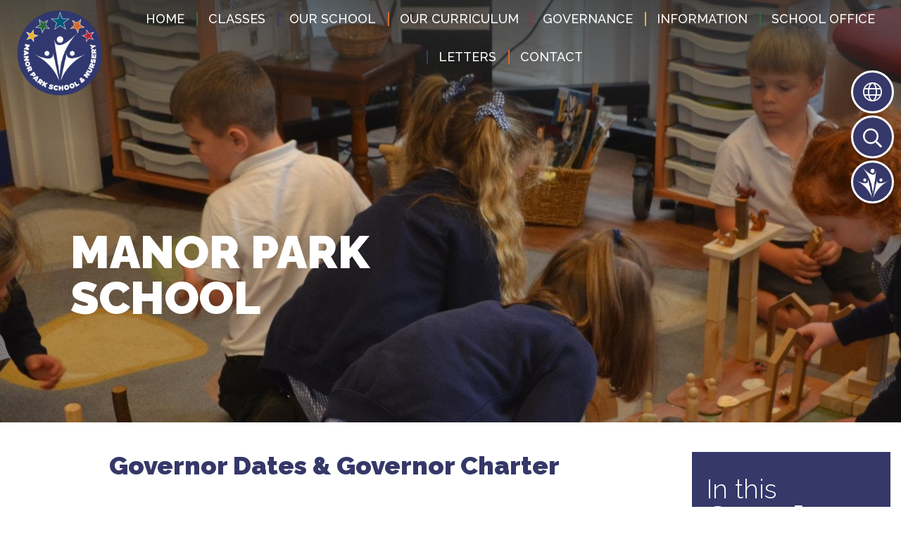

--- FILE ---
content_type: text/html; charset=UTF-8
request_url: https://www.manorpark.cheshire.sch.uk/page/governor-dates-governor-charter/26595
body_size: 8582
content:
<!DOCTYPE html>
<html lang="en">

<head>
    <meta charset="utf-8">
<meta http-equiv="X-UA-Compatible" content="IE=edge">
<meta name="viewport" content="width=device-width, initial-scale=1"><title>Manor Park Primary School: Governor Dates & Governor Charter</title>
<script type="application/ld+json">
        {
          "@context" : "https://schema.org",
          "@type" : "WebSite",
          "name" : "Manor Park Primary School",
          "url" : "https://www.manorpark.cheshire.sch.uk"
        }
      </script><link rel="shortcut icon" href="/images/favicon_2.ico" type="image/vnd.microsoft.icon" />
            <link rel="icon" href="/images/favicon_2.ico" type="image/vnd.microsoft.icon" />
<script src="https://ajax.googleapis.com/ajax/libs/jquery/1.12.4/jquery.min.js"></script>
<script type="text/javascript" src="/core/plugins/lightbox/js/lightbox.min.js"></script>
<link rel="stylesheet" type="text/css" href="/core/plugins/lightbox/css/lightbox.min.css" media="screen" />
<script type="text/javascript" src="/jscript/jquery.cycle2.min.js"></script>
<script type="text/javascript" src="/jscript/global.js"></script><link rel="stylesheet" href="https://maxcdn.bootstrapcdn.com/bootstrap/3.3.7/css/bootstrap.min.css" integrity="sha384-BVYiiSIFeK1dGmJRAkycuHAHRg32OmUcww7on3RYdg4Va+PmSTsz/K68vbdEjh4u" crossorigin="anonymous">
<link rel="stylesheet" href="https://maxcdn.bootstrapcdn.com/bootstrap/3.3.7/css/bootstrap-theme.min.css" integrity="sha384-rHyoN1iRsVXV4nD0JutlnGaslCJuC7uwjduW9SVrLvRYooPp2bWYgmgJQIXwl/Sp" crossorigin="anonymous">
<script src="https://maxcdn.bootstrapcdn.com/bootstrap/3.3.7/js/bootstrap.min.js" integrity="sha384-Tc5IQib027qvyjSMfHjOMaLkfuWVxZxUPnCJA7l2mCWNIpG9mGCD8wGNIcPD7Txa" crossorigin="anonymous"></script><link rel="stylesheet" type="text/css" href="/css/grid-col.css"><script type="text/javascript" src="/core/plugins/jplayer/js/jquery.jplayer.min.js"></script>
<script type="text/javascript" src="/core/plugins/jplayer/js/jplayer.playlist.min.js"></script>
<link href="/core/plugins/jplayer/skin/blue.monday/jplayer.blue.monday.css" rel="stylesheet" type="text/css" /><link type='text/css' href='/css/modal.css?v=1' rel='stylesheet' media='screen' />
<script type='text/javascript' src='/jscript/jquery.simplemodal.js'></script><link rel="stylesheet" type="text/css" href="/themes/reset/reset.css?v=22" /><style type="text/css">


</style><meta property="og:image" content="https://www.manorpark.cheshire.sch.uk/images/og_image.png" />
    <link id="fontawesome-5" href="/themes/global/fontawesome-5/css/all.min.css" rel="stylesheet" type="text/css" />

    <link rel="preconnect" href="https://fonts.googleapis.com">
    <link rel="preconnect" href="https://fonts.gstatic.com" crossorigin>
    <link href="https://fonts.googleapis.com/css2?family=Raleway:wght@300;400;500;700;900&display=swap"
        rel="stylesheet">

    <!-- STYLES -->
    <link href="/themes/manorpark/styles.css?v=0.1" rel="stylesheet">
    <link href="/themes/manorpark/grid-bootstrap-override.css" rel="stylesheet">
    <link href="/themes/manorpark/font-sizing.css" rel="stylesheet">
    <link href="/themes/manorpark/override.css?v=2" rel="stylesheet">

    <script src="/themes/manorpark/js/override.js"></script>
    <script src="/themes/manorpark/js/twitterFetcher_min.js"></script>

    <!-- MENU -->
    <link href="/themes/manorpark/menu/menu.css" rel="stylesheet">
    <script src="/themes/manorpark/menu/menu.js"></script>

    <!-- SLIDERS -->
    <link href="/themes/manorpark/sliders/slider.css" rel="stylesheet">
    <script src="/themes/manorpark/sliders/slider.js"></script>
    <link href="/themes/manorpark/sliders/sub-slider.css" rel="stylesheet">
    <script src="/themes/manorpark/sliders/sub-slider.js"></script>

    <!-- SOCIAL FEEDS -->
    <script id="school-twitter" src="/themes/global/js/school-twitter.js?v=0.4" type="text/javascript"></script>
    <script id="school-facebook" src="/themes/global/js/school-facebook.js?v=0.4" type="text/javascript"></script>
    <link href="/themes/manorpark/social-feeds/social-feeds.css" rel="stylesheet">
    <script src="/themes/manorpark/social-feeds/social-feeds.js?v=5"></script>

    <!-- SUBPAGES -->
    <link href="/themes/manorpark/subpages/subpages.css" rel="stylesheet">
    <script src="/themes/manorpark/subpages/subpages.js"></script>


    <!-- TOP BUTTONS -->
    <link href="/themes/manorpark/side-buttons/side-buttons.css" rel="stylesheet">
    <script src="/themes/manorpark/side-buttons/side-buttons.js"></script>

    <!-- FOOTER -->
    <link href="/themes/manorpark/footer/footer.css" rel="stylesheet">

    <!-- SLICK -->
    <link rel="stylesheet" href="/themes/manorpark/slick/slick.css">
    <script src="/themes/manorpark/slick/slick.js"></script>

    <!-- TRUST MODAL -->
    <script>
    window.THEME_PATH = "/themes/manorpark/"
    </script>
    <link href="/themes/manorpark/trustModal/trustModal.css?v=3" rel="stylesheet">
    <script src="/themes/manorpark/trustModal/trustModal.js?v=2"></script>

    <!-- ANIMATIONS -->
    <link rel="stylesheet" href="https://cdnjs.cloudflare.com/ajax/libs/animate.css/4.1.1/animate.min.css" />    <script src="/themes/manorpark/animations/helper.js"></script>
    <script src="/themes/manorpark/animations/animate.js"></script>

    <!-- GOOGLE TRANSLATE -->
    <script type="text/javascript" src="//translate.google.com/translate_a/element.js?cb=googleTranslateElementInit">
    </script>
    <script type="text/javascript">
    function googleTranslateElementInit() {
        new google.translate.TranslateElement({
            pageLanguage: 'en'
        }, 'google_translate_element');
    }
    </script>

    <!--MODAL-->
    <link rel="stylesheet" href="https://cdnjs.cloudflare.com/ajax/libs/remodal/1.1.1/remodal.min.css" />
    <link rel="stylesheet" href="https://cdnjs.cloudflare.com/ajax/libs/remodal/1.1.1/remodal-default-theme.min.css" />
    <script src="https://cdnjs.cloudflare.com/ajax/libs/remodal/1.1.1/remodal.min.js"></script>

    <!-- STICKY NAV -->
    <link rel="stylesheet" href="/themes/manorpark/stickynav/stickynav.css">
    <script src="/themes/manorpark/stickynav/stickynav.js"></script>

    <!-- BEGIN MYNEWTERM API META: PLACE THIS IN THE HEAD TAG FOR RESPONSIVE VIEW OF THE VACANCIES!!! -->
    <meta name="viewport" content="width=device-width, initial-scale=1">
    <!-- END MYNEWTERM API META -->

</head>

<body id="id" class="">
    <div id="wrap">

        <!-- Navigation Mobile -->
        <nav class="navbar navbar-inverse navbar-fixed-top" id="sidebar-wrapper" role="navigation">
            <a class="close-nav">
                <i class="fa fa-times"></i>
            </a>
            <ul id="menu">
	<li class="topItem home" data_count="1" data_id="home" data_parent="0" data_children="0"><a href="/" class="topLink">Home</a></li>
	<li class="topItem" data_count="2" data_id="class" data_parent="0" data_children="8"><a href="/classes" class="topLink">Classes</a><ul data_parent="class"  data_children="8" >
	<li class="subItem " data_count="1" data_id="" data_parent="0" data_children="0"><a href="/class/team-galaxy-and-team-starburst" target="_self" class="subLink">Team Galaxy and Team Starburst</a></li>
	<li class="subItem " data_count="1" data_id="" data_parent="0" data_children="0"><a href="/class/team-mercury" target="_self" class="subLink">Team Mercury</a></li>
	<li class="subItem " data_count="1" data_id="" data_parent="0" data_children="0"><a href="/class/team-earth" target="_self" class="subLink">Team Earth</a></li>
	<li class="subItem " data_count="1" data_id="" data_parent="0" data_children="0"><a href="/class/team-mars" target="_self" class="subLink">Team Mars</a></li>
	<li class="subItem " data_count="1" data_id="" data_parent="0" data_children="0"><a href="/class/team-venus" target="_self" class="subLink">Team Venus</a></li>
	<li class="subItem " data_count="1" data_id="" data_parent="0" data_children="0"><a href="/class/team-neptune" target="_self" class="subLink">Team Neptune</a></li>
	<li class="subItem " data_count="1" data_id="" data_parent="0" data_children="0"><a href="/class/team-saturn" target="_self" class="subLink">Team Saturn</a></li>
	<li class="subItem " data_count="1" data_id="" data_parent="0" data_children="0"><a href="/class/team-jupiter" target="_self" class="subLink">Team Jupiter</a></li>
</ul>
</li>
	<li class="topItem" data_count="3" data_id="9740" data_parent="0" data_children="12"><a href="/page/our-school/9740" target="_self" class="topLink">Our School</a><ul  data_parent="9740"   data_children="12" >
	<li class="subItem" data_parent="9740" data_id="26575" data_children="0"><a href="/page/vision-statement/26575" target="_self" class="subLink">Vision Statement</a></li>
	<li class="subItem" data_parent="9740" data_id="26576" data_children="0"><a href="/page/meet-the-team/26576" target="_self" class="subLink">Meet the team</a></li>
	<li class="subItem" data_parent="9740" data_id="83396" data_children="0"><a href="/page/opal-outdoor-play-and-learning/83396" target="_self" class="subLink">OPAL Outdoor Play and Learning</a></li>
	<li class="subItem" data_parent="9740" data_id="51149" data_children="4"><a href="/page/pastoral/51149" target="_self" class="subLink">Pastoral</a><ul class="right" data_parent="51149"   data_children="4" >
	<li class="subItem" data_parent="51149" data_id="51151" data_children="0"><a href="/page/rainbow-room/51151" target="_self" class="subLink">Rainbow Room</a></li>
	<li class="subItem" data_parent="51149" data_id="53543" data_children="0"><a href="/page/acseed-accreditation/53543" target="_self" class="subLink">AcSeed Accreditation</a></li>
	<li class="subItem" data_parent="51149" data_id="51152" data_children="0"><a href="/page/healthy-minds/51152" target="_self" class="subLink">Healthy Minds</a></li>
	<li class="subItem" data_parent="51149" data_id="51153" data_children="0"><a href="/page/links-to-external-support/51153" target="_self" class="subLink">Information About External Support </a></li>
</ul>
</li>
	<li class="subItem" data_parent="9740" data_id="29229" data_children="3"><a href="/page/mpsa/29229" target="_self" class="subLink">MPSA</a><ul class="right" data_parent="29229"   data_children="3" >
	<li class="subItem" data_parent="29229" data_id="109910" data_children="0"><a href="/page/mpsa-meetings-2020-21/109910" target="_self" class="subLink">MPSA meetings 2020-21</a></li>
	<li class="subItem" data_parent="29229" data_id="109911" data_children="0"><a href="/page/mpsa-meetings-2021-22/109911" target="_self" class="subLink">MPSA meetings 2021-22</a></li>
	<li class="subItem" data_parent="29229" data_id="133690" data_children="0"><a href="/page/mpsa-meetings-2022-23/133690" target="_self" class="subLink">MPSA Meetings 2022-23</a></li>
</ul>
</li>
	<li class="subItem" data_parent="9740" data_id="26577" data_children="0"><a href="/page/our-school-day-2025-26/26577" target="_self" class="subLink">Our School Day 2025-26</a></li>
	<li class="subItem" data_parent="9740" data_id="26579" data_children="0"><a href="/page/school-council/26579" target="_self" class="subLink">School Council</a></li>
	<li class="subItem" data_parent="9740" data_id="26584" data_children="0"><a href="/page/equality-objectives/26584" target="_self" class="subLink">Equality Objectives</a></li>
	<li class="subItem" data_parent="9740" data_id="26585" data_children="0"><a href="/page/british-values/26585" target="_self" class="subLink">British Values</a></li>
	<li class="subItem" data_parent="9740" data_id="12018" data_children="0"><a href="/page/academic-results/12018" target="_self" class="subLink">Academic Results</a></li>
	<li class="subItem" data_parent="9740" data_id="48543" data_children="0"><a href="/page/childrens-roles-and-responsibilities/48543" target="_self" class="subLink">Children's Roles and Responsibilities</a></li>
	<li class="subItem" data_parent="9740" data_id="54827" data_children="0"><a href="/page/vacancies/54827" target="_self" class="subLink">Vacancies</a></li>
</ul>
</li>
	<li class="topItem" data_count="4" data_id="154653" data_parent="0" data_children="8"><a href="/page/our-curriculum/154653" target="_self" class="topLink">Our Curriculum</a><ul  data_parent="154653"   data_children="8" >
	<li class="subItem" data_parent="154653" data_id="43982" data_children="0"><a href="/page/year-group-overviews/43982" target="_self" class="subLink">Year Group Overviews</a></li>
	<li class="subItem" data_parent="154653" data_id="132512" data_children="14"><a href="/page/curriculum-subjects/132512" target="_self" class="subLink">Curriculum Subjects</a><ul class="right" data_parent="132512"   data_children="14" >
	<li class="subItem" data_parent="132512" data_id="132513" data_children="0"><a href="/page/art-and-design/132513" target="_self" class="subLink">Art and Design</a></li>
	<li class="subItem" data_parent="132512" data_id="132514" data_children="0"><a href="/page/computing/132514" target="_self" class="subLink">Computing</a></li>
	<li class="subItem" data_parent="132512" data_id="132516" data_children="0"><a href="/page/design-and-technology/132516" target="_self" class="subLink">Design and Technology</a></li>
	<li class="subItem" data_parent="132512" data_id="132525" data_children="0"><a href="/page/english/132525" target="_self" class="subLink">English</a></li>
	<li class="subItem" data_parent="132512" data_id="132517" data_children="0"><a href="/page/geography/132517" target="_self" class="subLink">Geography</a></li>
	<li class="subItem" data_parent="132512" data_id="132518" data_children="0"><a href="/page/history/132518" target="_self" class="subLink">History</a></li>
	<li class="subItem" data_parent="132512" data_id="132519" data_children="0"><a href="/page/mathematics/132519" target="_self" class="subLink">Mathematics</a></li>
	<li class="subItem" data_parent="132512" data_id="132520" data_children="0"><a href="/page/foreign-languages/132520" target="_self" class="subLink">Foreign Languages</a></li>
	<li class="subItem" data_parent="132512" data_id="132521" data_children="0"><a href="/page/music/132521" target="_self" class="subLink">Music</a></li>
	<li class="subItem" data_parent="132512" data_id="26571" data_children="0"><a href="/page/phonics/26571" target="_self" class="subLink">Phonics</a></li>
	<li class="subItem" data_parent="132512" data_id="132522" data_children="0"><a href="/page/physical-education/132522" target="_self" class="subLink">Physical Education</a></li>
	<li class="subItem" data_parent="132512" data_id="132523" data_children="0"><a href="/page/religious-education/132523" target="_self" class="subLink">Religious Education</a></li>
	<li class="subItem" data_parent="132512" data_id="132515" data_children="0"><a href="/page/psherse/132515" target="_self" class="subLink">PSHE/RSE</a></li>
	<li class="subItem" data_parent="132512" data_id="132524" data_children="0"><a href="/page/science/132524" target="_self" class="subLink">Science</a></li>
</ul>
</li>
	<li class="subItem" data_parent="154653" data_id="26563" data_children="0"><a href="/page/eyfs/26563" target="_self" class="subLink">EYFS</a></li>
	<li class="subItem" data_parent="154653" data_id="132527" data_children="0"><a href="/page/special-educational-needs/132527" target="_self" class="subLink">Special Educational Needs</a></li>
	<li class="subItem" data_parent="154653" data_id="132528" data_children="0"><a href="/page/safeguarding/132528" target="_self" class="subLink">Safeguarding</a></li>
	<li class="subItem" data_parent="154653" data_id="133443" data_children="0"><a href="/page/times-table-rockstars/133443" target="_self" class="subLink">Times Table Rockstars</a></li>
	<li class="subItem" data_parent="154653" data_id="133444" data_children="0"><a href="/page/ed-shed-spelling-bee/133444" target="_self" class="subLink">Ed Shed - Spelling Bee</a></li>
	<li class="subItem" data_parent="154653" data_id="132526" data_children="0"><a href="/page/raising-aspirations-programme-rap/132526" target="_self" class="subLink">Raising Aspirations Programme (RAP)</a></li>
</ul>
</li>
	<li class="topItem" data_count="5" data_id="1900" data_parent="0" data_children="4"><a href="/page/governance/1900" target="_self" class="topLink">Governance</a><ul  data_parent="1900"   data_children="4" >
	<li class="subItem" data_parent="1900" data_id="26608" data_children="0"><a href="/page/governing-body-and-register-of-interests/26608" target="_self" class="subLink">Governing Body and Register of interests</a></li>
	<li class="subItem" data_parent="1900" data_id="26595" data_children="0"><a href="/page/governor-dates-governor-charter/26595" target="_self" class="subLink">Governor Dates & Governor Charter</a></li>
	<li class="subItem" data_parent="1900" data_id="26610" data_children="0"><a href="/page/governor-minutes/26610" target="_self" class="subLink">Governor Minutes</a></li>
	<li class="subItem" data_parent="1900" data_id="41560" data_children="0"><a href="/page/governors-committee-terms-of-reference/41560" target="_self" class="subLink">Governors Committee Terms of Reference</a></li>
</ul>
</li>
	<li class="topItem" data_count="6" data_id="1619" data_parent="0" data_children="14"><a href="/page/information/1619" target="_self" class="topLink">Information</a><ul  data_parent="1619"   data_children="14" >
	<li class="subItem" data_parent="1619" data_id="1897" data_children="0"><a href="/page/admissions/1897" target="_self" class="subLink">Admissions</a></li>
	<li class="subItem" data_parent="1619" data_id="1911" data_children="0"><a href="/page/attendance/1911" target="_self" class="subLink">Attendance</a></li>
	<li class="subItem" data_parent="1619" data_id="5705" data_children="0"><a href="/page/safeguarding/5705" target="_self" class="subLink">Safeguarding</a></li>
	<li class="subItem" data_parent="1619" data_id="1908" data_children="0"><a href="/page/holiday-dates/1908" target="_self" class="subLink">Holiday Dates</a></li>
	<li class="subItem" data_parent="1619" data_id="1895" data_children="0"><a href="/page/pupil-premium/1895" target="_self" class="subLink">Pupil Premium</a></li>
	<li class="subItem" data_parent="1619" data_id="7300" data_children="0"><a href="/page/send-and-local-offer/7300" target="_self" class="subLink">SEND and Local Offer</a></li>
	<li class="subItem" data_parent="1619" data_id="1910" data_children="0"><a href="/page/ofsted/1910" target="_self" class="subLink">OfSTED</a></li>
	<li class="subItem" data_parent="1619" data_id="2005" data_children="0"><a href="/page/sports-premium/2005" target="_self" class="subLink">Sports Premium</a></li>
	<li class="subItem" data_parent="1619" data_id="1896" data_children="1"><a href="/page/policies/1896" target="_self" class="subLink">Policies</a><ul class="right" data_parent="1896"   data_children="1" >
	<li class="subItem" data_parent="1896" data_id="137822" data_children="0"><a href="/page/safeguarding/137822" target="_self" class="subLink">Safeguarding</a></li>
</ul>
</li>
	<li class="subItem" data_parent="1619" data_id="63360" data_children="0"><a href="/page/full-wrap-around-care/63360" target="_self" class="subLink">Full Wrap Around Care</a></li>
	<li class="subItem" data_parent="1619" data_id="87271" data_children="0"><a href="/page/recovery-premium/87271" target="_self" class="subLink">Recovery Premium</a></li>
	<li class="subItem" data_parent="1619" data_id="45521" data_children="0"><a href="/page/online-safety/45521" target="_self" class="subLink">Online Safety</a></li>
	<li class="subItem" data_parent="1619" data_id="81854" data_children="0"><a href="/page/relationship-sex-education-policy/81854" target="_self" class="subLink">Relationship, Sex Education Policy</a></li>
	<li class="subItem" data_parent="1619" data_id="1892" data_children="0"><a href="/page/newsletters/1892" target="_self" class="subLink">Newsletters</a></li>
</ul>
</li>
	<li class="topItem" data_count="7" data_id="124556" data_parent="0" data_children="2"><a href="/page/school-office/124556" target="_self" class="topLink">School Office</a><ul  data_parent="124556"   data_children="2" >
	<li class="subItem" data_parent="124556" data_id="2003" data_children="0"><a href="/page/school-uniform/2003" target="_self" class="subLink">School Uniform</a></li>
	<li class="subItem" data_parent="124556" data_id="1912" data_children="0"><a href="/page/school-lunches-and-snacks/1912" target="_self" class="subLink">School Lunches and Snacks</a></li>
</ul>
</li>
	<li class="topItem" data_count="8" data_id="156455" data_parent="0" data_children="0"><a href="/page/letters/156455" target="_self" class="topLink">Letters</a></li>
	<li class="topItem" data_count="9" data_id="138617" data_parent="0" data_children="1"><a href="/page/contact/138617" target="_self" class="topLink">Contact</a><ul  data_parent="138617"   data_children="1" >
	<li class="subItem" data_parent="138617" data_id="26603" data_children="0"><a href="/page/privacy-notice/26603" target="_self" class="subLink">Privacy Notice</a></li>
</ul>
</li>
</ul>
        </nav>
        <div id="menu_burger">
            <div class="menu-nav">
                <a class="menu-box" id="menu_button">
                    <i class="fad fa-bars"></i>
                    <span>Menu</span>
                </a>
            </div>
        </div>

        <!-- Navigation -->
        <nav>
            <div id="main-menu" class="fullscreen">
                <img src="/themes/manorpark/img/logo.png" />
                <ul id="menu">
	<li class="topItem home" data_count="1" data_id="home" data_parent="0" data_children="0"><a href="/" class="topLink">Home</a></li>
	<li class="topItem" data_count="2" data_id="class" data_parent="0" data_children="8"><a href="/classes" class="topLink">Classes</a><ul data_parent="class"  data_children="8" >
	<li class="subItem " data_count="1" data_id="" data_parent="0" data_children="0"><a href="/class/team-galaxy-and-team-starburst" target="_self" class="subLink">Team Galaxy and Team Starburst</a></li>
	<li class="subItem " data_count="1" data_id="" data_parent="0" data_children="0"><a href="/class/team-mercury" target="_self" class="subLink">Team Mercury</a></li>
	<li class="subItem " data_count="1" data_id="" data_parent="0" data_children="0"><a href="/class/team-earth" target="_self" class="subLink">Team Earth</a></li>
	<li class="subItem " data_count="1" data_id="" data_parent="0" data_children="0"><a href="/class/team-mars" target="_self" class="subLink">Team Mars</a></li>
	<li class="subItem " data_count="1" data_id="" data_parent="0" data_children="0"><a href="/class/team-venus" target="_self" class="subLink">Team Venus</a></li>
	<li class="subItem " data_count="1" data_id="" data_parent="0" data_children="0"><a href="/class/team-neptune" target="_self" class="subLink">Team Neptune</a></li>
	<li class="subItem " data_count="1" data_id="" data_parent="0" data_children="0"><a href="/class/team-saturn" target="_self" class="subLink">Team Saturn</a></li>
	<li class="subItem " data_count="1" data_id="" data_parent="0" data_children="0"><a href="/class/team-jupiter" target="_self" class="subLink">Team Jupiter</a></li>
</ul>
</li>
	<li class="topItem" data_count="3" data_id="9740" data_parent="0" data_children="12"><a href="/page/our-school/9740" target="_self" class="topLink">Our School</a><ul  data_parent="9740"   data_children="12" >
	<li class="subItem" data_parent="9740" data_id="26575" data_children="0"><a href="/page/vision-statement/26575" target="_self" class="subLink">Vision Statement</a></li>
	<li class="subItem" data_parent="9740" data_id="26576" data_children="0"><a href="/page/meet-the-team/26576" target="_self" class="subLink">Meet the team</a></li>
	<li class="subItem" data_parent="9740" data_id="83396" data_children="0"><a href="/page/opal-outdoor-play-and-learning/83396" target="_self" class="subLink">OPAL Outdoor Play and Learning</a></li>
	<li class="subItem" data_parent="9740" data_id="51149" data_children="4"><a href="/page/pastoral/51149" target="_self" class="subLink">Pastoral</a><ul class="right" data_parent="51149"   data_children="4" >
	<li class="subItem" data_parent="51149" data_id="51151" data_children="0"><a href="/page/rainbow-room/51151" target="_self" class="subLink">Rainbow Room</a></li>
	<li class="subItem" data_parent="51149" data_id="53543" data_children="0"><a href="/page/acseed-accreditation/53543" target="_self" class="subLink">AcSeed Accreditation</a></li>
	<li class="subItem" data_parent="51149" data_id="51152" data_children="0"><a href="/page/healthy-minds/51152" target="_self" class="subLink">Healthy Minds</a></li>
	<li class="subItem" data_parent="51149" data_id="51153" data_children="0"><a href="/page/links-to-external-support/51153" target="_self" class="subLink">Information About External Support </a></li>
</ul>
</li>
	<li class="subItem" data_parent="9740" data_id="29229" data_children="3"><a href="/page/mpsa/29229" target="_self" class="subLink">MPSA</a><ul class="right" data_parent="29229"   data_children="3" >
	<li class="subItem" data_parent="29229" data_id="109910" data_children="0"><a href="/page/mpsa-meetings-2020-21/109910" target="_self" class="subLink">MPSA meetings 2020-21</a></li>
	<li class="subItem" data_parent="29229" data_id="109911" data_children="0"><a href="/page/mpsa-meetings-2021-22/109911" target="_self" class="subLink">MPSA meetings 2021-22</a></li>
	<li class="subItem" data_parent="29229" data_id="133690" data_children="0"><a href="/page/mpsa-meetings-2022-23/133690" target="_self" class="subLink">MPSA Meetings 2022-23</a></li>
</ul>
</li>
	<li class="subItem" data_parent="9740" data_id="26577" data_children="0"><a href="/page/our-school-day-2025-26/26577" target="_self" class="subLink">Our School Day 2025-26</a></li>
	<li class="subItem" data_parent="9740" data_id="26579" data_children="0"><a href="/page/school-council/26579" target="_self" class="subLink">School Council</a></li>
	<li class="subItem" data_parent="9740" data_id="26584" data_children="0"><a href="/page/equality-objectives/26584" target="_self" class="subLink">Equality Objectives</a></li>
	<li class="subItem" data_parent="9740" data_id="26585" data_children="0"><a href="/page/british-values/26585" target="_self" class="subLink">British Values</a></li>
	<li class="subItem" data_parent="9740" data_id="12018" data_children="0"><a href="/page/academic-results/12018" target="_self" class="subLink">Academic Results</a></li>
	<li class="subItem" data_parent="9740" data_id="48543" data_children="0"><a href="/page/childrens-roles-and-responsibilities/48543" target="_self" class="subLink">Children's Roles and Responsibilities</a></li>
	<li class="subItem" data_parent="9740" data_id="54827" data_children="0"><a href="/page/vacancies/54827" target="_self" class="subLink">Vacancies</a></li>
</ul>
</li>
	<li class="topItem" data_count="4" data_id="154653" data_parent="0" data_children="8"><a href="/page/our-curriculum/154653" target="_self" class="topLink">Our Curriculum</a><ul  data_parent="154653"   data_children="8" >
	<li class="subItem" data_parent="154653" data_id="43982" data_children="0"><a href="/page/year-group-overviews/43982" target="_self" class="subLink">Year Group Overviews</a></li>
	<li class="subItem" data_parent="154653" data_id="132512" data_children="14"><a href="/page/curriculum-subjects/132512" target="_self" class="subLink">Curriculum Subjects</a><ul class="right" data_parent="132512"   data_children="14" >
	<li class="subItem" data_parent="132512" data_id="132513" data_children="0"><a href="/page/art-and-design/132513" target="_self" class="subLink">Art and Design</a></li>
	<li class="subItem" data_parent="132512" data_id="132514" data_children="0"><a href="/page/computing/132514" target="_self" class="subLink">Computing</a></li>
	<li class="subItem" data_parent="132512" data_id="132516" data_children="0"><a href="/page/design-and-technology/132516" target="_self" class="subLink">Design and Technology</a></li>
	<li class="subItem" data_parent="132512" data_id="132525" data_children="0"><a href="/page/english/132525" target="_self" class="subLink">English</a></li>
	<li class="subItem" data_parent="132512" data_id="132517" data_children="0"><a href="/page/geography/132517" target="_self" class="subLink">Geography</a></li>
	<li class="subItem" data_parent="132512" data_id="132518" data_children="0"><a href="/page/history/132518" target="_self" class="subLink">History</a></li>
	<li class="subItem" data_parent="132512" data_id="132519" data_children="0"><a href="/page/mathematics/132519" target="_self" class="subLink">Mathematics</a></li>
	<li class="subItem" data_parent="132512" data_id="132520" data_children="0"><a href="/page/foreign-languages/132520" target="_self" class="subLink">Foreign Languages</a></li>
	<li class="subItem" data_parent="132512" data_id="132521" data_children="0"><a href="/page/music/132521" target="_self" class="subLink">Music</a></li>
	<li class="subItem" data_parent="132512" data_id="26571" data_children="0"><a href="/page/phonics/26571" target="_self" class="subLink">Phonics</a></li>
	<li class="subItem" data_parent="132512" data_id="132522" data_children="0"><a href="/page/physical-education/132522" target="_self" class="subLink">Physical Education</a></li>
	<li class="subItem" data_parent="132512" data_id="132523" data_children="0"><a href="/page/religious-education/132523" target="_self" class="subLink">Religious Education</a></li>
	<li class="subItem" data_parent="132512" data_id="132515" data_children="0"><a href="/page/psherse/132515" target="_self" class="subLink">PSHE/RSE</a></li>
	<li class="subItem" data_parent="132512" data_id="132524" data_children="0"><a href="/page/science/132524" target="_self" class="subLink">Science</a></li>
</ul>
</li>
	<li class="subItem" data_parent="154653" data_id="26563" data_children="0"><a href="/page/eyfs/26563" target="_self" class="subLink">EYFS</a></li>
	<li class="subItem" data_parent="154653" data_id="132527" data_children="0"><a href="/page/special-educational-needs/132527" target="_self" class="subLink">Special Educational Needs</a></li>
	<li class="subItem" data_parent="154653" data_id="132528" data_children="0"><a href="/page/safeguarding/132528" target="_self" class="subLink">Safeguarding</a></li>
	<li class="subItem" data_parent="154653" data_id="133443" data_children="0"><a href="/page/times-table-rockstars/133443" target="_self" class="subLink">Times Table Rockstars</a></li>
	<li class="subItem" data_parent="154653" data_id="133444" data_children="0"><a href="/page/ed-shed-spelling-bee/133444" target="_self" class="subLink">Ed Shed - Spelling Bee</a></li>
	<li class="subItem" data_parent="154653" data_id="132526" data_children="0"><a href="/page/raising-aspirations-programme-rap/132526" target="_self" class="subLink">Raising Aspirations Programme (RAP)</a></li>
</ul>
</li>
	<li class="topItem" data_count="5" data_id="1900" data_parent="0" data_children="4"><a href="/page/governance/1900" target="_self" class="topLink">Governance</a><ul  data_parent="1900"   data_children="4" >
	<li class="subItem" data_parent="1900" data_id="26608" data_children="0"><a href="/page/governing-body-and-register-of-interests/26608" target="_self" class="subLink">Governing Body and Register of interests</a></li>
	<li class="subItem" data_parent="1900" data_id="26595" data_children="0"><a href="/page/governor-dates-governor-charter/26595" target="_self" class="subLink">Governor Dates & Governor Charter</a></li>
	<li class="subItem" data_parent="1900" data_id="26610" data_children="0"><a href="/page/governor-minutes/26610" target="_self" class="subLink">Governor Minutes</a></li>
	<li class="subItem" data_parent="1900" data_id="41560" data_children="0"><a href="/page/governors-committee-terms-of-reference/41560" target="_self" class="subLink">Governors Committee Terms of Reference</a></li>
</ul>
</li>
	<li class="topItem" data_count="6" data_id="1619" data_parent="0" data_children="14"><a href="/page/information/1619" target="_self" class="topLink">Information</a><ul  data_parent="1619"   data_children="14" >
	<li class="subItem" data_parent="1619" data_id="1897" data_children="0"><a href="/page/admissions/1897" target="_self" class="subLink">Admissions</a></li>
	<li class="subItem" data_parent="1619" data_id="1911" data_children="0"><a href="/page/attendance/1911" target="_self" class="subLink">Attendance</a></li>
	<li class="subItem" data_parent="1619" data_id="5705" data_children="0"><a href="/page/safeguarding/5705" target="_self" class="subLink">Safeguarding</a></li>
	<li class="subItem" data_parent="1619" data_id="1908" data_children="0"><a href="/page/holiday-dates/1908" target="_self" class="subLink">Holiday Dates</a></li>
	<li class="subItem" data_parent="1619" data_id="1895" data_children="0"><a href="/page/pupil-premium/1895" target="_self" class="subLink">Pupil Premium</a></li>
	<li class="subItem" data_parent="1619" data_id="7300" data_children="0"><a href="/page/send-and-local-offer/7300" target="_self" class="subLink">SEND and Local Offer</a></li>
	<li class="subItem" data_parent="1619" data_id="1910" data_children="0"><a href="/page/ofsted/1910" target="_self" class="subLink">OfSTED</a></li>
	<li class="subItem" data_parent="1619" data_id="2005" data_children="0"><a href="/page/sports-premium/2005" target="_self" class="subLink">Sports Premium</a></li>
	<li class="subItem" data_parent="1619" data_id="1896" data_children="1"><a href="/page/policies/1896" target="_self" class="subLink">Policies</a><ul class="right" data_parent="1896"   data_children="1" >
	<li class="subItem" data_parent="1896" data_id="137822" data_children="0"><a href="/page/safeguarding/137822" target="_self" class="subLink">Safeguarding</a></li>
</ul>
</li>
	<li class="subItem" data_parent="1619" data_id="63360" data_children="0"><a href="/page/full-wrap-around-care/63360" target="_self" class="subLink">Full Wrap Around Care</a></li>
	<li class="subItem" data_parent="1619" data_id="87271" data_children="0"><a href="/page/recovery-premium/87271" target="_self" class="subLink">Recovery Premium</a></li>
	<li class="subItem" data_parent="1619" data_id="45521" data_children="0"><a href="/page/online-safety/45521" target="_self" class="subLink">Online Safety</a></li>
	<li class="subItem" data_parent="1619" data_id="81854" data_children="0"><a href="/page/relationship-sex-education-policy/81854" target="_self" class="subLink">Relationship, Sex Education Policy</a></li>
	<li class="subItem" data_parent="1619" data_id="1892" data_children="0"><a href="/page/newsletters/1892" target="_self" class="subLink">Newsletters</a></li>
</ul>
</li>
	<li class="topItem" data_count="7" data_id="124556" data_parent="0" data_children="2"><a href="/page/school-office/124556" target="_self" class="topLink">School Office</a><ul  data_parent="124556"   data_children="2" >
	<li class="subItem" data_parent="124556" data_id="2003" data_children="0"><a href="/page/school-uniform/2003" target="_self" class="subLink">School Uniform</a></li>
	<li class="subItem" data_parent="124556" data_id="1912" data_children="0"><a href="/page/school-lunches-and-snacks/1912" target="_self" class="subLink">School Lunches and Snacks</a></li>
</ul>
</li>
	<li class="topItem" data_count="8" data_id="156455" data_parent="0" data_children="0"><a href="/page/letters/156455" target="_self" class="topLink">Letters</a></li>
	<li class="topItem" data_count="9" data_id="138617" data_parent="0" data_children="1"><a href="/page/contact/138617" target="_self" class="topLink">Contact</a><ul  data_parent="138617"   data_children="1" >
	<li class="subItem" data_parent="138617" data_id="26603" data_children="0"><a href="/page/privacy-notice/26603" target="_self" class="subLink">Privacy Notice</a></li>
</ul>
</li>
</ul>
            </div>
        </nav>

        <!-- Slider Section -->
        <section id="slider-section">
            <div id="side_buttons" class="other-page">
                <div class="side-wrapper">
                    <div class="translate-btn welcome-btn active-btn">
                        <span class="wel fal fa-globe"></span>
                    </div>
                    <div id="google_translate_element"></div>
                    <div class="login-btn welcome-btn student_login">
                        <a href="https://pupils.schoolspider.co.uk/auth/login?school_id=43" target="_blank"><img
                                src="/themes/manorpark/img/logo-white.png" /></a>
                    </div>
                    <div class="search-btn welcome-btn active-btn">
                        <span class="wel far fa-search"></span>
                    </div>
                    <div class='search-content'>
                        <input id='search' type='text' value='Search:' onfocus='if(this.value=="Search:")this.value="";'
                            onblur='if(this.value=="")this.value="Search:";' />
                        <a href="#" id="search_button"><i class="far fa-arrow-right"></i></a>
                    </div>
                </div>
            </div>
                        <!-- Gradeslider -->
            
                        <div class="subpage-images"></div>
                        <div class="header-logo">
                <div class="school-name">
                                        <span>Manor Park<br /> School</span>
                </div>
            </div>
            <!-- SLIDER OVERLAY -->
            <div class="slider-overlay "></div>
            <!-- TRUST BUTTON -->
                    </section>

        <!-- Content Section -->
        <section id="main-text" class="py-8 ">
            <div id="subpage-container"
                class="container-fluid">
                <div class="grid grid-cols-12 gap-3">
                                                                    <div id="main-text-block" class="md:col-span-8 lg:col-span-9 col-span-12">
                            <div id="main_content_top"></div>
<div id="content">
			<h1>Governor Dates & Governor Charter</h1>

	<p style="margin-left: 0cm; margin-right: 0cm; text-align: center;">&nbsp;</p>
<table style="border-collapse: collapse; width: 100%; border-color: #000000; border-style: initial;" cellspacing="0" align="left">
<tbody>
<tr>
<td style="border-color: #000000 windowtext windowtext; height: 14.15pt; vertical-align: top; width: 416.5pt;" colspan="4">
<h2 style="text-align: center;">MANOR PARK GOVERNING BODY MEETING DIARY &ndash; 2023-2024</h2>
</td>
</tr>
<tr>
<td style="background-color: #e67e23; border-color: #000000 windowtext windowtext; height: 14.15pt; width: 33%;">
<p><strong>Autumn Term meeting</strong></p>
</td>
<td style="background-color: #e67e23;" colspan="2">
<p><strong>Date</strong></p>
</td>
<td style="background-color: #e67e23; border-color: #000000 windowtext windowtext #000000; height: 14.15pt; width: 33%;">
<p><strong>Time</strong></p>
</td>
</tr>
<tr>
<td style="border-color: #000000 windowtext windowtext; height: 13.9pt; vertical-align: top; width: 33%;">
<p>FGB</p>
</td>
<td colspan="2">
<p>21/9/2023</p>
</td>
<td style="border-color: #000000 windowtext windowtext #000000; height: 13.9pt; vertical-align: top; width: 33%;">
<p>5:00pm</p>
</td>
</tr>
<tr>
<td style="border-color: #000000 windowtext windowtext; height: 13.9pt; vertical-align: top; width: 33%;">
<p>FGB</p>
</td>
<td colspan="2">
<p>19/10/2023</p>
</td>
<td style="border-color: #000000 windowtext windowtext #000000; height: 13.9pt; vertical-align: top; width: 33%;">
<p>5:00pm</p>
</td>
</tr>
<tr>
<td style="border-color: #000000 windowtext windowtext; height: 13.9pt; vertical-align: top; width: 33%;">
<p>FGB</p>
</td>
<td colspan="2">
<p>29/11/2023</p>
</td>
<td style="border-color: #000000 windowtext windowtext #000000; height: 13.9pt; vertical-align: top; width: 33%;">
<p>5:00pm</p>
</td>
</tr>
<tr>
<td style="background-color: #2dc26b; border-color: #000000 windowtext windowtext; height: 13.9pt; width: 33%;">
<p><strong>Spring Term meeting</strong></p>
</td>
<td style="background-color: #2dc26b;" colspan="2">
<p><strong>Date</strong></p>
</td>
<td style="background-color: #2dc26b; border-color: #000000 windowtext windowtext #000000; height: 13.9pt; width: 33%;">
<p><strong>Time</strong></p>
</td>
</tr>
<tr>
<td style="border-color: #000000 windowtext windowtext; height: 13.9pt; vertical-align: top; width: 33%;">
<p>FGB</p>
</td>
<td colspan="2">
<p>11/1/2024</p>
</td>
<td style="border-color: #000000 windowtext windowtext #000000; height: 13.9pt; vertical-align: top; width: 33%;">
<p>5:00pm</p>
</td>
</tr>
<tr>
<td style="border-color: #000000 windowtext windowtext; height: 13.9pt; vertical-align: top; width: 33%;">
<p>FGB</p>
</td>
<td colspan="2">
<p>14/2/2024</p>
</td>
<td style="border-color: #000000 windowtext windowtext #000000; height: 13.9pt; vertical-align: top; width: 33%;">
<p>5:00pm</p>
</td>
</tr>
<tr>
<td style="border-color: #000000 windowtext windowtext; height: 13.9pt; vertical-align: top; width: 33%;">
<p>FGB</p>
</td>
<td colspan="2">
<p>26/3/2024</p>
</td>
<td style="border-color: #000000 windowtext windowtext #000000; height: 13.9pt; vertical-align: top; width: 33%;">
<p>5:00pm</p>
</td>
</tr>
<tr>
<td style="background-color: #f1c40f; border-color: #000000 windowtext windowtext; height: 13.9pt; width: 33%;">
<p><strong>Summer Term</strong></p>
</td>
<td style="background-color: #f1c40f;" colspan="2">
<p><strong>Date</strong></p>
</td>
<td style="background-color: #f1c40f; border-color: #000000 windowtext windowtext #000000; height: 13.9pt; width: 33%;">
<p><strong>Time</strong></p>
</td>
</tr>
<tr>
<td style="border-color: #000000 windowtext windowtext; height: 13.9pt; vertical-align: top; width: 33%;">
<p>FGB</p>
</td>
<td colspan="2">
<p>2/5/2024</p>
</td>
<td style="border-color: #000000 windowtext windowtext #000000; height: 13.9pt; vertical-align: top; width: 33%;">
<p>5:00pm</p>
</td>
</tr>
<tr>
<td style="border-color: #000000 windowtext windowtext; height: 13.9pt; vertical-align: top; width: 33%;">
<p>FGB</p>
</td>
<td colspan="2">
<p>13/6/2024</p>
</td>
<td style="border-color: #000000 windowtext windowtext #000000; height: 13.9pt; vertical-align: top; width: 33%;">
<p>5:00pm</p>
</td>
</tr>
<tr>
<td style="border-color: #000000 windowtext windowtext; height: 13.9pt; vertical-align: top; width: 33%;">
<p>FGB</p>
</td>
<td colspan="2">
<p>11/7/2024</p>
</td>
<td style="border-color: #000000 windowtext windowtext #000000; height: 13.9pt; vertical-align: top; width: 33%;">
<p>5:00pm</p>
</td>
</tr>
</tbody>
</table>
<p style="margin-left: 0cm; margin-right: 0cm;">&nbsp;</p>
			<h2>Files to Download</h2>		<div class="file_gallery">
												<a href="https://spaces.schoolspider.co.uk/uploads/43/page/3564204_page_file.docx?ofn=annual-governance-impact-statement--aut-2021.docx" class="file" target="_blank">annual-governance-impact statement- Aut 2021.docx</a>																<a href="https://spaces.schoolspider.co.uk/uploads/43/page/16725291_page_file.pdf?ofn=mp-governor-attendance-record-2021-22.pdf" class="file" target="_blank">MP Governor Attendance Record 2021-22.pdf</a>																<a href="https://spaces.schoolspider.co.uk/uploads/43/page/18987978_page_file.pdf?ofn=govn-monitoring-schedule-aut-2022.pdf" class="file" target="_blank">Govn Monitoring Schedule Aut 2022.pdf</a>																<a href="https://spaces.schoolspider.co.uk/uploads/43/page/18987979_page_file.pdf?ofn=govn-monitoring-schedule-summer-2023.pdf" class="file" target="_blank">Govn Monitoring Schedule Summer 2023.pdf</a>																<a href="https://spaces.schoolspider.co.uk/uploads/43/page/18987980_page_file.pdf?ofn=govn-monitoring-schedule-spring-2023.pdf" class="file" target="_blank">Govn Monitoring Schedule Spring 2023.pdf</a>																<a href="https://spaces.schoolspider.co.uk/uploads/43/page/18987986_page_file.docx?ofn=cat-code-of-conduct-and-eligibility-requirements-2022-23-1-1.docx" class="file" target="_blank">CAT Code of Conduct and Eligibility Requirements 2022-23 (1) (1).docx</a>																<a href="https://spaces.schoolspider.co.uk/uploads/43/page/21346131_page_file.pdf?ofn=mp-governor-attendance-record-2022-23.pdf" class="file" target="_blank">MP Governor Attendance Record 2022-23.pdf</a>																<a href="https://spaces.schoolspider.co.uk/uploads/43/page/28233502_page_file.pdf?ofn=manor-park-lgb-governor-attendance-2023-24.pdf" class="file" target="_blank">Manor Park LGB Governor attendance 2023-24.pdf</a>									</div>
	
	
		
	</div>
<div id="main_content_bottom"></div>
</div>
<!-- Grid -->
<div id="sub-menu" class="sub-menu md:col-span-4 lg:col-span-3 col-span-12">
    <script>window.pages = {"data":[{"id":"26608","title":"Governing Body and Register of interests","current":0,"link":"\/page\/governing-body-and-register-of-interests\/26608","link_target":"_self"},{"id":"26595","title":"Governor Dates & Governor Charter","current":1,"link":"\/page\/governor-dates-governor-charter\/26595","link_target":"_self"},{"id":"26610","title":"Governor Minutes","current":0,"link":"\/page\/governor-minutes\/26610","link_target":"_self"},{"id":"41560","title":"Governors Committee Terms of Reference","current":0,"link":"\/page\/governors-committee-terms-of-reference\/41560","link_target":"_self"}]};</script>        <div class="subpage-col">
        <div class="subpage-header">In this <span>Section</span></div>
        <div class="inner-subpages"></div>
    </div>
</div>
</div>
<!-- Container -->
</div>
</section>


<section id="parallax">
    <div class="overlay"></div>
    <div class="parallax-quote">
        Endless <span>Dreams</span><br />
        Limitless <span>Opportunites</span>
    </div>
</section>

<!-- Contact Section -->
<section id="contact-section" class="py-8 md:pt-20">
    <div class="container">
        <h1>Let's <span>Connect</span></h1>
        <div class="grid grid-cols-12 gap-3">
            <div class="md:col-span-6 col-span-12">
                <div class="school-name">Manor Park School & Nursery</div>
                <div class="address">
                    Manor Park North,<br />
                    Knutsford, WA16 8DB
                </div>
            </div>
            <div class="md:col-span-6 col-span-12 contact-details">
                Ben Tudor | Head Teacher
                <a class="school-phone"
                    href="tel:01625 568837">01625 568837</a>
                <a class="school-email"
                    href="mailto:admin@manorpark.cheshire.sch.uk">admin@manorpark.cheshire.sch.uk</a>
            </div>
        </div>
    </div>
</section>


<div id="push"></div><!-- Push For Sticky Footer -->
</div><!-- /#wrap -->

<!-- Mobile Login Section -->
<section id="mobile-login">
    <div class="grid grid-cols-12">
        <!-- If Pupil Login NOT Required -->
        <div class="staff_login sm:col-span-6 col-span-12"><a href="/administrator">STAFF LOGIN</a></div>
        <div class="parent_login sm:col-span-6 col-span-12"><a href="/parent">PARENT LOGIN</a></div>
        <!-- If Pupil Login Required -->
            </div>
</section>

<footer>
    <div class="grid grid-cols-12">
        <div class="footer-left md:col-span-7 col-span-12">
            <small>&copy; Manor Park Primary School. All Rights Reserved. Website and VLE by <a
                    href="http://www.schoolspider.co.uk/" target="_blank">School Spider</a></small>
        </div>
        <div class="footer-right md:col-span-5 col-span-12">
            <small>
                <a href="/privacy">Website Policy</a><a href="/cookies">Cookies Policy</a><a href="/parent"
                    class="wide-link">Parent Login</a><a href="/administrator" target="_blank" class="wide-link"><span
                        class="ofset">Staff Login</span><span class="padlock"></span></a>
            </small>
        </div>
    </div>
</footer>

<!-- Google tag (gtag.js) -->
<script async src="https://www.googletagmanager.com/gtag/js?id=G-KFJ45WFY98"></script>
<script>
window.dataLayer = window.dataLayer || [];
function gtag(){dataLayer.push(arguments);}
gtag('js', new Date());  
gtag('config', 'G-KFJ45WFY98');
</script></body>

</html>

--- FILE ---
content_type: text/css
request_url: https://www.manorpark.cheshire.sch.uk/themes/manorpark/styles.css?v=0.1
body_size: 3625
content:
html,
body {
	height: 100%;
	font-family: 'Raleway', sans-serif;
	color: #353868;
	font-size: 18px;
}
/* Wrapper for page content to push down footer */
      #wrap {
        min-height: 100%;
        height: auto !important;
        height: 100%;
        /* Negative indent footer by it's height */
		/* ----- Margin for Single Column Sticky Footer -----*/
        margin: 0 auto -90px;
		/* ----- Margin for Two Column Sticky Footer -----*/
        /*margin: 0 auto -264px;*/
      }

      /* Set the fixed height of the footer here */
      #push/*, #footer*/ {
		  /* ----- Height for Single Column Sticky Footer -----*/
        height: 90px;
		/* ----- Height for Two Column Sticky Footer -----*/
        /*height: 264px;*/
      }
h1 {
    color: #353868;
    padding: 0px 0px 10px;
    margin: 0px 0px 10px 0px;
    font-family: 'Raleway', sans-serif;
}
h2, h3 {
    color: #353868;
    font-family: 'Raleway', sans-serif;
}
   
.navbar-header {
	text-align: center;
    float: none;
}
.navbar-brand > img{
    display: block;
    margin: 0 auto 10px;
}
.navbar-brand {
    color: #666;
	height: 100%;
    width: 100%;
	font-size: 22px;
	float: none;
    display: block;
	line-height: normal;
	padding: 0;
    text-transform: uppercase;
}
.navbar-brand:hover, .navbar-brand:focus{
    color: #666;
}
.slogan{
    display: none;
    font-style: italic;
}
@media (min-width: 768px){
    .navbar-header {
        display: table;
        margin: auto !important;
    }
    .other-page .navbar-header{
        display: block;
        margin: 0 !important;
        text-align: left;
    }
    .other-page .navbar-brand{
    float: none;
    padding: 15px;
    }    
    .navbar-brand{
    display: flex;
    align-items: center;
    font-size: 26px;
    }
    .navbar-brand > img{
    float: left;
    display: inline;
    margin: 0;
    padding-right: 20px;
    height: 100px;
    }
}
@media (min-width: 1024px){
    .navbar-brand{
    font-size: 40px;
    }
    header.other-page{
        padding: 0;
    }    
    .other-page .navbar-brand{
    font-size: 34px;
    color: #666;
    }
    .other-page .navbar-brand .slogan{
    font-size: 24px;
    display: block;
    }
}
@media (min-width: 1280px){
    .navbar-brand{
    font-size: 42px;
    }
    .other-page .navbar-brand{
    font-size: 42px;
    color: #666;
    }
    .other-page .navbar-brand .slogan{
    font-size: 28px;
    }    
}

section#main-text.home-text{
    background: #3b3e6d;
    color: #fff;
}
section#main-text.home-text .welcome-text{
    font-size: 32px;
    display: block !important;
    color: #fff;
    font-weight: 300;
}
section#main-text.home-text .welcome-text span{
    font-size: 22px;
    display: block;
    font-weight: 900;
    text-transform: uppercase;
}       
section#main-text.home-text .read-more{
    display: table;
    font-size: 20px;
    background: #fff;
    padding: 10px 20px;
    margin-top: 20px;
    font-weight: 500;
    text-align: center;
    color: #353868;
    text-transform: uppercase;
    transition: 0.3s;
    -webkit-transition: 0.3s;
    -moz-transition: 0.3s;
    -ms-transition: 0.3s;
    border-radius: 24px;
}
section#main-text.home-text .read-more .fal{
    padding-left: 10px;
}
section#main-text.home-text .read-more:hover{
    text-decoration: none;
    background: #353868;
    color: #fff;
}


/* ----- ONE COLUMN HEADER ----- */
section#main-text.home-text #content{
    position: relative;
    z-index: 1;
}
section#main-text.home-text #content h1{
    display: none;
}
section#main-text.home-text #content h2, section#main-text.home-text #content h3{
    color: #fff;
}
section#main-text #content p, section#main-text #content p span, section#main-text #content li{
    font-size: 18px;
    font-family: 'Raleway', sans-serif;
    line-height: 1.7em;
}
section#main-text.home-text #content p, section#main-text.home-text #content p span, section#main-text.home-text #content li{
    color: #fff !important;
}
section#main-text #content h1:first-of-type{
    font-weight: 900;
}
section#main-text a{
    color: #c00;
}
section#main-text.home-text .welcome-video{
    border: 15px solid #fff;
    display: block;
    position: relative;
    overflow: hidden;
    border-radius: 50%;
    display: none;
    opacity: 0;
}
section#main-text.home-text .welcome-video .fas{
    position: absolute;
    top: 50%;
    left: 50%;
    transform: translate(-50%, -50%);
    -webkit-transform: translate(-50%, -50%);
    -moz-transform: translate(-50%, -50%);
    -ms-transform: translate(-50%, -50%);
    -o-transform: translate(-50%, -50%);
    font-size: 80px;
    color: #353868;
    background: #fff;
    border-radius: 50%;
    border: 5px solid #fff;
    transition: 0.3s;
    opacity: 1;
}
section#main-text.home-text .welcome-video:hover .fas{
    opacity: 0;
}
section#main-text.home-text .welcome-video img{
    width: 100%;
}
/* ----- Quote Section ----- */
section#quote-section{
    background: #345c7c;
    position: relative;
    color: #fff;
    font-size: 24px;
    z-index: 1;
}
section#quote-section .container{
    background: #345c7c;
    padding: 10px 15px;
}
section#quote-section .quote-bg{
    background: url('img/quote-img.jpg');
    background-position: center;
    background-size: cover;
    height: 250px;
}
section#quote-section span{
    font-weight: 900;
    text-transform: uppercase;
}
/* ----- Quote Section END ----- */
/* ----- Quick Links ----- */
section#quick-links{
    position: relative;
}
section#quick-links .ql-col{
    display: block;
    opacity: 0;
}
section#quick-links .ql-col:focus{
    outline: none;
}
section#quick-links .ql-col .background-image{
    height: 500px;
    background-size: cover !important;
    background-position: center !important;
    background-repeat: no-repeat !important;
    border-top-left-radius: 12px;
    border-top-right-radius: 12px;
    position: relative;
    overflow: hidden;
}
section#quick-links .ql-col.curriculum .background-image{
    background: url('img/curriculum-image.jpg');
}
section#quick-links .ql-col.news .background-image{
    background: url('img/news-img.jpg');
}
section#quick-links .ql-col.event .background-image{
    background: url('img/event-image.jpg');
}
section#quick-links .ql-col .rollover{
    position: absolute;
    bottom: 0;
    color: #fff;
    background: #353868;
    padding: 20px 10px;
    width: 100%;
    height: 70px;
    transition: ease-in 0.5s;
    -webkit-transition: ease-in 0.5s;
    -moz-transition: ease-in 0.5s;
    -ms-transition: ease-in 0.5s;
    -o-transition: ease-in 0.5s;
}
section#quick-links .ql-col:hover .rollover{
    height: 30%;
}
section#quick-links .ql-col .ql-date{
    margin-bottom: 10px;
}
section#quick-links .ql-col .ql-title{
    font-weight: 500;
    text-transform: uppercase;
    font-size: 24px;
    margin-bottom: 20px;
}
section#quick-links .ql-col .content{
    opacity: 0;
    transition: 0.3s;
    -webkit-transition: 0.3s;
    -moz-transition: 0.3s;
    -ms-transition: 0.3s;
    -o-transition: 0.3s;
    font-size: 18px;
    line-height: 1.8em;
}
section#quick-links .ql-col:hover .content{
    opacity: 1;
}
section#quick-links .ql-col .read-more{
    padding: 10px;
    text-align: right;
    opacity: 0;
    transition: 0.6s;
    -webkit-transition: 0.6s;
    -moz-transition: 0.6s;
    -ms-transition: 0.6s;
    -o-transition: 0.6s;
}
section#quick-links .ql-col:hover .read-more{
    opacity: 1;
}
/* ----- Quick Links END ----- */

/* ----- Vision & Values ----- */
section#values-section{
    height: 400px;
    position: relative;
    background: url(img/values-background.jpg) no-repeat center/cover;
}
section#values-section .overlay{
    position: absolute;
    width: 100%;
    height: 100%;
    top: 0;
    background-color: rgba(51, 51, 51, 0.3);
}
section#values-section .values-box{
    background-color: rgba(53, 56, 104, 0.7);
    position: absolute;
    border-top-right-radius: 8px;
    border-bottom-right-radius: 8px;
    left: 0;
    padding: 30px 50px 30px 20px;
    top: 40px;
    color: #fff;
    font-size: 28px;
}
section#values-section .values-box span{
    font-weight: 900;
    text-transform: uppercase;
}
section#values-section .values-box img{
    height: 80px;
    padding-right: 15px;
    display: none;
}
section#values-section .value{
    position: absolute;
    bottom: 100px;
    font-size: 28px;
    left: 50%;
    transform: translateX(-50%);
    -webkit-transform: translateX(-50%);
    -moz-transform: translateX(-50%);
    -ms-transform: translateX(-50%);
    -o-transform: translateX(-50%);
    color: #fff;
    font-weight: 900;
    text-transform: uppercase;
}
section#values-section .value::before{
    position: absolute;
    top: -40px;
    left: -20px;
    content: '';
    width: 45px;
    height: 45px;
    background: url(img/star-orange.png) no-repeat center/contain;
}
section#values-section .values-btn{
    display: table;
    font-size: 14px;
    background: #fff;
    padding: 10px 20px;
    font-weight: 500;
    text-align: center;
    color: #353868;
    text-transform: uppercase;
    transition: 0.3s;
    -webkit-transition: 0.3s;
    -moz-transition: 0.3s;
    -ms-transition: 0.3s;
    -o-transition: 0.3s;
    border-radius: 24px;
}
section#values-section .values-btn .fal{
    padding-left: 10px;
}
section#values-section .values-btn:hover{
    text-decoration: none;
    background: #353868;
    color: #fff;
}

/* ----- Quick Links END ----- */

/* ----- Logo Section ----- */
section#logo-section img{
    height: 90px;
    display: block;
    margin: 10px auto;
}	
/* ----- Logo Section END ----- */


/* ----- Contact Section ----- */
section#parallax{
    background: url(img/subpage-header.jpg) no-repeat center/cover;
    height: 400px;
    position: relative;
}
section#parallax .overlay{
    position: absolute;
    width: 100%;
    height: 100%;
    top: 0;
    background-color: rgba(51, 51, 51, 0.3);
}
section#parallax .parallax-quote{
    position: absolute;
    top: 50%;
    left: 60px;
    color: #fff;
    font-size: 28px;
    transform: translateY(-30%);
    -webkit-transform: translateY(-30%);
    -moz-transform: translateY(-30%);
    -ms-transform: translateY(-30%);
    -o-transform: translateY(-30%);
    font-weight: 300;
}
section#parallax .parallax-quote span{
    font-weight: 900;
    text-transform: uppercase;
}
section#map iframe{
    margin-bottom: -7px;
}
section#contact-section{
    background: #353868;
    color: #fff;
}
section#contact-section h1{
    background: url(img/star-yellow.png) no-repeat 350px 10%/40px;
    font-size: 28px;
    color: #fff;
    font-weight: 300;
}
section#contact-section h1 span{
    font-weight: 900;
}
section#contact-section .school-name{
    font-weight: 900;
    margin-bottom: 10px;
    font-size: 24px;
    text-transform: uppercase;
}
section#contact-section .address{
    line-height: 1.8em;
}
section#contact-section a{
    display: block;
    color: #fff;
    margin: 10px 0px;
}
section#contact-section a:hover{
    text-decoration: none;
}
section#contact-section .school-phone{
    font-weight: 900;
    font-size: 24px;
}
/* ----- Contact Section END ----- */


/*----- Responsive Styles -----*/
@media(min-width: 640px) {
    section#main-text.home-text .welcome-text{
    font-size: 36px;
    }
    section#main-text.home-text .welcome-text span{
    font-size: 24px;
    }        
    section#values-section .values-box img{
    display: block;
    }
    section#contact-section h1{
    font-size: 32px;
    }        
    #wrap {
    margin: 0 auto -208px;
    }
    #push {
    height: 208px;
    }
}
@media(min-width: 768px) {
    section#main-text.home-text .welcome-text{
    font-size: 38px;
    }
    section#main-text.home-text .welcome-text span{
    font-size: 28px;
    }        
    section#values-section .values-box{
    font-size: 32px;
    }  
    section#values-section .values-box img{
    height: 120px;
    }  
    section#values-section .value{
    font-size: 42px;
    }
    section#values-section .values-btn{
    position: absolute;
    right: -95px;
    bottom: -18px;
    font-size: 18px;
    }    
    section#quick-links{
    background: url(img/news-stars.png) no-repeat 1% 95%/120px, url(img/news-stars-2.png) no-repeat 95% 1%/80px;
    }
    section#quick-links h1{
    font-size: 36px;
    }    
    section#parallax .parallax-quote{
    font-size: 48px;
    }    
    section#parallax .parallax-quote::before{
    position: absolute;
    right: 120px;
    content: '';
    width: 45px;
    height: 45px;
    background: url(img/star-yellow.png) no-repeat center/contain;
    }    
    section#parallax .parallax-quote::after{
    position: absolute;
    right: -60px;
    content: '';
    width: 45px;
    height: 45px;
    background: url(img/star-orange.png) no-repeat center/contain;
    }    
    section#contact-section h1{
    font-size: 38px;
    }    
	/* ----- Wrap and Push for Single Column Sticky Footer -----*/
	#wrap {
    margin: 0 auto -90px;
    }
    #push {
    height: 90px;
    }
}
@media(min-width: 1024px) {
    section#main-text #main-text-block{
    padding-left: 5%;
    }    
    section#main-text.home-text .welcome-text{
    font-size: 42px;
    }
    section#main-text.home-text .welcome-text span{
    font-size: 36px;
    }
    section#main-text .container {
		max-width: 914px;
	}
	section#main-text.home-text .container {
		max-width: 1024px;
	}    
    section#main-text.home-text .welcome-video{
    display: block;
    }
    section#main-text.home-text{
    background: url(img/home-bg.png) no-repeat 0% 50%/400px #353868;
    padding-bottom: 160px;
    min-height: auto;
    }    
    section#main-text.home-text .welcome-video{
    margin-top: 60px;
    }    
    section#main-text{
    min-height: 810px;
    }
    .news-overlay{
    position: relative;
    }
    .news-overlay::before{
    position: absolute;
    content: '';
    width: 100%;
    height: 100%;
    background: url(img/news-overlay.png) no-repeat 80% 10%/800px;
    z-index: 0;
    }
    section#quote-section{
    font-size: 38px;
    margin-top: -89px;
    margin-bottom: -65px;
    background: transparent;
    }   
    section#quote-section .quote-bg{
    height: 100%;
    } 
    section#quote-section .container{
    background: url(img/star-yellow.png) no-repeat 78% 14%/40px ,url(img/star-orange.png) no-repeat 97% 60%/40px #345c7c;
    padding: 0;
    width: 800px;
    }
    section#quick-links h1{
    font-size: 42px;
    }    
    section#values-section{
    height: 600px;
    background-attachment: fixed;
    }
    section#values-section .values-box{
    font-size: 38px;
    }  
    section#values-section .value{
    font-size: 55px;
    bottom: 200px;
    } 
    section#logo-section{
    background: url(img/contact-stars.png) no-repeat 1% 50%/80px, url(img/contact-stars-2.png) no-repeat 98% 50%/80px;
    } 
    section#parallax{
    height: 600px;
    background-attachment: fixed;
    }
    section#parallax .parallax-quote{
    font-size: 55px;
    }    
    section#contact-section{
    background: url(img/contact-bg.png) no-repeat 50% 50%/240px #353868;
    }
    section#contact-section .contact-details{
    text-align: right;
    }   
    section#contact-section h1{
    font-size: 42px;
    }     
    /*footer .footer-right{
    margin-top: 0;
    }*/
    /* ----- Wrap and Push for Single Column Sticky Footer -----*/
	#wrap {
    margin: 0 auto -62px;
    }
    #push {
    height: 62px;
    }
    
}
@media(min-width:1280px) {
    section#main-text.home-text{
    background: url(img/home-bg.png) no-repeat 0% 50%/500px, url(img/stars-home.png) no-repeat 96% 7%/251px #353868;
    }
    section#main-text #main-text-block{
    padding-left: 15%;
    }
    section#main-text.home-text .welcome-text{
    font-size: 48px;
    }
    section#main-text.home-text .welcome-text span{
    font-size: 38px;
    }
    section#main-text .container {
		max-width: 1170px;
	}
	section#main-text.home-text .container {
		max-width: 1280px;
	}
    section#main-text.home-text .welcome-video .fas{
    font-size: 110px;
    }    
    section#quote-section{
    font-size: 42px;
    margin-top: -89px;
    margin-bottom: -65px;
    }
    section#quote-section .container{
    width: 900px;
    }
    section#quick-links h1{
    font-size: 48px;
    }    
    section#values-section .values-box{
    font-size: 42px;
    }
    section#values-section .value{
    font-size: 65px;
    }
    section#parallax .parallax-quote{
    font-size: 65px;
    }
    section#contact-section h1{
    font-size: 48px;
    }
}
@media(min-width:1400px) {
	section#main-text .container {
		max-width: 1280px;
	}
    section#main-text.home-text{
        background: url(img/home-bg.png) no-repeat 0% 50%/500px, url(img/stars-home.png) no-repeat 91% 4%/350px #353868;
    }
}
@media(min-width: 1600px){
    section#main-text.home-text{
        background: url(img/home-bg.png) no-repeat 0% 50%/500px, url(img/stars-home.png) no-repeat 89% 4%/400px #353868;
    }
}
@media(min-width: 1900px){
    section#main-text.home-text{
        background: url(img/home-bg.png) no-repeat 0% 50%/500px, url(img/stars-home.png) no-repeat 83% 4%/400px #353868;
    }
}

--- FILE ---
content_type: text/css
request_url: https://www.manorpark.cheshire.sch.uk/themes/manorpark/grid-bootstrap-override.css
body_size: 572
content:
* {
	-webkit-box-sizing:border-box;
	-moz-box-sizing:border-box;
	box-sizing:border-box
}
:after,
:before {
	-webkit-box-sizing:border-box;
	-moz-box-sizing:border-box;
	box-sizing:border-box
}
body {
	line-height: 1.42857143;
	margin: 0;
}
article, aside, details, figcaption, figure, footer, header, hgroup, main, menu, nav, section, summary {
	display: block;
}
.btn-group-vertical > .btn-group::after, .btn-group-vertical > .btn-group::before, .btn-toolbar::after, .btn-toolbar::before, .clearfix::after, .clearfix::before, .container-fluid::after, .container-fluid::before, .container::after, .container::before, .dl-horizontal dd::after, .dl-horizontal dd::before, .form-horizontal .form-group::after, .form-horizontal .form-group::before, .modal-footer::after, .modal-footer::before, .modal-header::after, .modal-header::before, .nav::after, .nav::before, .navbar-collapse::after, .navbar-collapse::before, .navbar-header::after, .navbar-header::before, .navbar::after, .navbar::before, .pager::after, .pager::before, .panel-body::after, .panel-body::before, .row::after, .row::before {
	display: table;
	content: " ";
}
.nav::after, .nav::before, .navbar-collapse::after, .navbar-collapse::before, .navbar-header::after, .navbar-header::before, .navbar::after, .navbar::before {
	display: table;
	content: " ";
}
.clearfix::after, .container-fluid::after, .container::after, .dl-horizontal dd::after, .form-horizontal .form-group::after, .modal-footer::after, .modal-header::after, .nav::after, .navbar-collapse::after, .navbar-header::after, .navbar::after, .pager::after, .panel-body::after, .row::after {
	clear: both;
}
.container-fluid > .navbar-collapse, .container-fluid > .navbar-header, .container > .navbar-collapse, .container > .navbar-header {
	margin-right: -15px;
	margin-left: -15px;
}
.navbar-brand {
	padding: 15px 15px;
}
.navbar-brand:focus, .navbar-brand:hover {
	text-decoration: none;
}
.navbar-brand > img {
	display: block;
}
.container {
	padding-right: 15px;
	padding-left: 15px;
	margin-right: auto;
	margin-left: auto;
}
p {
	margin: 0 0 10px;
}
.small, small {
	font-size: 85%;
}
a {
	text-decoration:none
}
a:focus,
a:hover {
	text-decoration:underline
}
 a:focus {
	outline:5px auto -webkit-focus-ring-color;
	outline-offset:-2px
}
.text-center {
	text-align: center;
}
.hide {
	display: none !important;
}

--- FILE ---
content_type: text/css
request_url: https://www.manorpark.cheshire.sch.uk/themes/manorpark/menu/menu.css
body_size: 2181
content:
#menu_button:hover{
    cursor:pointer;
}

#menu_burger{
    position: relative;
    margin-left:0px;
    -webkit-transition: margin-left .2s ease;
      -moz-transition:  margin-left .2s ease;
       -ms-transition:  margin-left .2s ease;
            transition: margin-left .2s ease;
}
#menu_burger .menu-nav{
	position: absolute;
	z-index: 400;
    width: auto;
    padding: 20px;
}
#menu_burger.other-page .menu-box{
    color: #fff;
}
#menu_burger .menu-box{
    text-decoration: none;
    position: relative;
    top: -5px;
    left: -10px;
    text-align: center;
    color: #fff;
    text-transform: uppercase;
}
#menu_burger .fad{
    font-size: 32px;
    display: block;
}

#sidebar-wrapper {
    z-index: 1000;
    left: 320px;
    width: 0;
    height: 100%;
    margin-left: -320px;
    overflow-y: auto;
    overflow-x: hidden;
    background: #353868;
    -webkit-transition: all 0.2s ease;
    -moz-transition: all 0.2s ease;
    -o-transition: all 0.2s ease;
    transition: all 0.2s ease;
}

#sidebar-wrapper::-webkit-scrollbar {
  display: none;
}


/*-------------------------------*/
/*     Sidebar nav styles        */
/*-------------------------------*/


#menu li {
    position: relative; 
    line-height: 20px;
    display: inline-block;
    width: 100%;
    font-size: 0;
}
#menu li:hover:before,
#menu li.open:hover:before {
    width: 100%;
    -webkit-transition: width .2s ease;
      -moz-transition:  width .2s ease;
       -ms-transition:  width .2s ease;
            transition: width .2s ease;

}

#menu li a {
    display: inline-block;
    color: #fff;
    text-decoration: none;
    padding: 10px 15px 10px 30px; 
    font-size: 20px;
    text-transform: uppercase;
}
#menu li a.hasChildren{
    padding:10px 0px 10px 10px;
}
#menu li a.menu_expand{
    padding:10px 0px 10px 0px;
}
#menu li a.noChildrenBlock{
    padding:10px 0px 10px 10px;
}
#menu li{
    border-bottom: 3px solid rgba(255,255,255,0);
}
#menu > li:hover{
    -webkit-transition: border-bottom .8s ease;
      -moz-transition:  border-bottom .8s ease;
       -ms-transition:  border-bottom .8s ease;
            transition: border-bottom .8s ease;
    border-bottom: 3px solid #fff;
}

#menu li a:hover,
#menu li a:active,
#menu li a:focus,
#menu li.open a:hover,
#menu li.open a:active,
#menu li.open a:focus{
    color: #fff;
    text-decoration: none;
    background-color: transparent;
}

#sidebar-wrapper.toggled{
    padding-left:340px;
}
#sidebar-wrapper.toggled ul#menu{
    left:10px;
    top:40px;
}
#menu_burger.toggled{
    margin-left:340px;
    -webkit-transition: margin-left .2s ease;
      -moz-transition:  margin-left .2s ease;
       -ms-transition:  margin-left .2s ease;
            transition: margin-left .2s ease;
}
ul#menu ul{
    display:none;
}
a.close-nav{
    top: 10px;
    left:300px;
    position: absolute;
    font-size:26px;
    color:#fff;
    cursor: pointer;
}

@-webkit-keyframes fadeIn {
    from { opacity: 0; }
      to { opacity: 1; }
}  
@keyframes fadeIn {
    from { opacity: 0; }
      to { opacity: 1; }
}
@-webkit-keyframes slideUp {
    from { height: 0; }
      to { height: 100%; }
}  
@keyframes slideUp {
    from { height: 0; }
      to { height: 100%; }
}

@media (min-width: 1024px){
    /*---- This MUST match the height of the Nav ----*/
    .nav-wrap {
        height: 54px;
    }
    nav .navbar{
    display: none;
    }
    #burger_menu{
    display: none;
    }
    nav img{
    height: 150px;
    float: left;
    padding: 10px 20px;
    }
    nav{
    position: absolute;
    top: 0;
    z-index: 400;
    width:100%;
    }
    ul#menu {
    text-align:center;
    float: none;
    margin: 0;
    padding: 0;
    list-style: none;
    display: block;
    font-size: 0;
    }
    ul#menu, ul#menu li, ul#menu ul {
        list-style: none !important;
        list-style-image: none !important;
    }
    ul#menu .topItem {
        display:inline-block;
        float:none !important;
        line-height: 20px;
        text-align:center;
    }
    nav.other-page ul#menu .topItem::before{
        display: none;
    }
    ul#menu .topItem::before {
        content: '';
        display: block;
        width: auto;
        position: absolute;
        top: 50%;
        transform: translateY(-50%);
        left: 0px;
        border-left: 2px solid #fff;
        height: 20px;
}
    ul#menu > li.topItem:nth-child(5n+1)::before{
        border-left: 2px solid #eab134;
    }
    ul#menu > li.topItem:nth-child(5n+2)::before{
        border-left: 2px solid #39683b;
    }
    ul#menu > li.topItem:nth-child(5n+3)::before{
        border-left: 2px solid #353868;
    }
    ul#menu > li.topItem:nth-child(5n+4)::before{
        border-left: 2px solid #d66b30;
    }
    ul#menu > li.topItem:nth-child(5n+5)::before{
        border-left: 2px solid #bd233c;
    }
    ul#menu .topItem:first-child:before {
        border-left: 0px !important;
    }
    ul#menu .topItem:first-child:before {
        border-left: 0px;
    }
    .other-page ul#menu .topItem::after{
        background: #fff !important;
    }
    ul#menu .topItem::after {
        position: absolute;
        top: 100%;
        left: 0;
        width: 100%;
        height: 8px;
        background: #fff;
        border-radius: 8px;
        content: '';
        opacity: 0;
        -webkit-transition: height 0.3s, opacity 0.3s, -webkit-transform 0.3s;
        -moz-transition: height 0.3s, opacity 0.3s, -moz-transform 0.3s;
        transition: height 0.3s, opacity 0.3s, transform 0.3s;
        -webkit-transform: translateY(-17px);
        -moz-transform: translateY(-17px);
        transform: translateY(-17px);
        -webkit-border-radius: 8px;
        -moz-border-radius: 8px;
        -ms-border-radius: 8px;
        -o-border-radius: 8px;
}
    ul#menu .topItem:hover::after,
    ul#menu .topItem:focus::after {
        height: 8px;
        opacity: 1;
        -webkit-transform: translateY(-8px);
        -moz-transform: translateY(-8px);
        transform: translateY(-8px);
    }
    ul#menu > li.topItem:nth-child(5n+1)::after{
        background: #eab134;
    }
    ul#menu > li.topItem:nth-child(5n+2)::after{
        background: #39683b;
    }
    ul#menu > li.topItem:nth-child(5n+3)::after{
        background: #353868;
    }
    ul#menu > li.topItem:nth-child(5n+4)::after{
        background: #d66b30;
    }
    ul#menu > li.topItem:nth-child(5n+5)::after{
        background: #bd233c;
    }

    ul#menu li{
        /*height: 40px;*/
        line-height: 2px;
        text-align: left;
        position: relative;
        text-decoration: none;
        display:block;
        /*top: 37px;*/
    }
    ul#menu li a {
        font-size: 18px;
        font-weight: 500;
        /*height: 30px;*/
        margin: 0px 0px;
        padding: 17px;
        text-decoration: none;
        display: block;
        font-family: 'Raleway', sans-serif;
    }
    ul#menu ul {
        display: none;
        position: absolute;
        margin: 0px;
        z-index: 300;
        white-space: nowrap;
        padding: 0px;
        font-size: 0;
    }
    ul#menu ul li{
        display: block;
    }
    ul#menu li:hover > ul{
        display: block;
        -webkit-animation: fadeIn .25s;
        animation: fadeIn .25s;
    }
    ul#menu ul {
        text-align: left;
        z-index: 200 !important;
    }
    ul#menu ul ul{
        margin-left: 100%;
        top: 0px !important;
        position: absolute;
    }
    ul#menu .subItem a {
        display: block;
        padding: 20px 15px;
        border: 0;
        transition: 0.3s;
        -webkit-transition: 0.3s;
        -moz-transition: 0.3s;
        -ms-transition: 0.3s;
        -o-transition: 0.3s;
    }
    ul#menu .subItem a:hover{
        background: #fff;
        color: #353868;
    }
    ul#menu ul{
        background-color: #353868;
    }
    ul#menu ul ul{
        background: #641b2c;

    }
    #menu ul ul li a{
        color: white;
    }

    #menu ul ul li a:hover{
        color: #d3a441 !important;
        
    }
    #menu li{
    width: auto;
    border: 0;
    }
    #menu li:hover{
    border: 0;
    }
    #menu_burger .menu-nav{
    display: none;
    }
    ul#menu > li:nth-child(6) > ul{
        width: 740px;
        right: 0;
        left: auto;
    }
    ul#menu > li:nth-child(6) > ul li {
        width: 370px;
        float: left;
        overflow-wrap: break-word;
        word-break: break-all
    }
    ul#menu > li:nth-child(6) > ul li a {
        overflow-wrap: break-word;
        word-break: break-all
    }
    ul#menu > li:nth-child(6) > ul ul {
        margin-left: 0;
        top: 0px !important;
        position: absolute;
        right: 100%;
    }
    ul#menu > li:nth-child(6) > ul ul li {
        width: 260px;
    }
}
@media (max-width: 1023px){
    #main-menu.fullscreen {
		display: none;
    }
    #menu {
        position: absolute;
        top: 0;
        width: 320px;
        margin: 0;
        padding: 0;
        list-style: none;
    }
    ul#menu > li:nth-child(5n+1):hover{
    border-bottom: 3px solid #eab134;
    }
    ul#menu > li:nth-child(5n+2):hover{
    border-bottom: 3px solid #39683b;
    }
    ul#menu > li:nth-child(5n+3):hover{
    border-bottom: 3px solid #353868;
    }
    ul#menu > li:nth-child(5n+4):hover{
    border-bottom: 3px solid #d66b30;
    }
    ul#menu > li:nth-child(5n+5):hover{
    border-bottom: 3px solid #bd233c;
    }
    
}

--- FILE ---
content_type: text/css
request_url: https://www.manorpark.cheshire.sch.uk/themes/manorpark/sliders/slider.css
body_size: 1381
content:
section#slider-section{
    position: relative;
    overflow: hidden;
}
section#slider-section .homepage-images{
    margin-bottom: -7px;
}
section#slider-section .homepage-images .slick-list .slider-image{
	height: 400px;
	background-size: cover;
    background-position: center;
}
section#slider-section .homepage-images .slider-image{
	height: 400px;
	background-size: cover;
    background-position: center;
}
section#slider-section .homepage-images .item.active{
	display: block;
}
section#slider-section .homepage-images .item{
	display: none;
}
section#slider-section .slick-dots {
    position: absolute;
    padding: 0;
    margin: 0;
    list-style: none;
	text-align: center;
    bottom: 40px;
    width: 100%;
    z-index: 600;
}
section#slider-section .slick-dots li
{
    position: relative;
    display: inline-block;
    width: 20px;
    height: 20px;
    margin: 0 3px;
    padding: 0;

    cursor: pointer;
}
section#slider-section .slick-dots li button
{
    font-size: 0;
    line-height: 0;
    display: block;
    width: 20px;
    height: 20px;
    padding: 5px;
    cursor: pointer;
    color: transparent;
    border: 0;
    outline: none;
    background: transparent;
}
section#slider-section .slick-dots li button:hover,
section#slider-section .slick-dots li button:focus
{
    outline: none;
}
section#slider-section .slick-dots li button:hover:before,
section#slider-section .slick-dots li button:focus:before
{
    opacity: 1;
}
section#slider-section .homepage-images .slick-dots li button:before{
    font-family: 'slick';
    font-size: 32px;
    line-height: 20px;
    position: absolute;
    top: 0;
    left: 0;
    width: 20px;
    height: 20px;
    content: '★';
    text-align: center;
    /*opacity: .25;*/
    color: #fff;
	border-radius: 50%;
    -webkit-font-smoothing: antialiased;
    -moz-osx-font-smoothing: grayscale;
}
section#slider-section .homepage-images .slick-dots li.slick-active button:before {
    /*opacity: .75;*/
    color: #353868;
}
section#slider-section .slider-overlay{
    position: absolute;
    width: 100%;
    top: 0;
    height: 200px;
    background-image: linear-gradient(to bottom, rgba(51, 51, 51, 0.7) 0%, rgba(51, 51, 51, 0.7) 0%, rgba(51, 51, 51, 0.7) 0%, transparent 100%);
    z-index: 0;
}
section#slider-section .caption img{
    padding-left: 20px;
    float: left;
    height: 120px;
}
section#slider-section .star-caption{
    position: absolute;
    right: 0;
    bottom: 0;
    background: url(../img/star-overlay.png) no-repeat top/cover;
    width: 550px;
    height: 550px;
    display: none;
}
section#slider-section .caption{
    color: #353868;
    position: absolute;
    bottom: 90px;
    right: 40px;
    text-align: right;
    font-weight: 300;
    line-height: 1em;
}
section#slider-section .caption span{
    font-weight: 900;
    display: block;
    text-transform: uppercase;
}
section#slider-section .caption p{
    font-size: 24px;
    font-weight: 300;
    margin: 0;
}
.header-logo{
    position: absolute;
    bottom: 50%;
    left: 50%;
    transform: translate(-50%, -50%);
    text-align: center;
    z-index: 1;
    width: fit-content;
    -webkit-transform: translate(-50%, -50%);
    -moz-transform: translate(-50%, -50%);
    -ms-transform: translate(-50%, -50%);
    -o-transform: translate(-50%, -50%);
}
.header-logo img{
    height: 250px;
    display: none;
    text-align: right;
    margin: 0px 0px 0px auto;
}

.header-logo .school-name{
    font-weight: 300;
    color: #fff;
    font-size: 24px;
    position: relative;
}
.header-logo .school-name span{
    display: block;
    font-weight: normal;
    text-transform: uppercase;
    font-size: 32px;
    font-weight: 900;
    line-height: 1em;
}
/*.header-logo .school-name .slider-btn{
    font-size: 22px;
    background: #fff;
    padding: 10px 20px;
    font-weight: 400;
    text-align: center;
    color: #353868;
    text-transform: uppercase;
    display: none;
    transition: 0.3s;
    -webkit-transition: 0.3s;
    -moz-transition: 0.3s;
    -ms-transition: 0.3s;
    -o-transition: 0.3s;
    border-radius: 24px;
}
.header-logo .school-name .slider-btn:hover{
    text-decoration: none;
    background: #353868;
    color: #fff;
}
.header-logo .school-name .slider-btn .fal{
    padding-left: 10px;
}*/

@media(min-width: 768px) {
    .header-logo .school-name{
    font-size: 32px;
    }
    .header-logo .school-name span{
    font-size: 24px;
    }        
}
@media(min-width:1024px) {
    section#slider-section .slider-arrow{
    display: block;
    }
    section#slider-section .homepage-images .slick-list .slider-image{
    height: 100vh;
    }
    section#slider-section .homepage-images .slider-image {
        height: 100vh;
    }
    section#slider-section .homepage-images .slick-dots li button:before{
    width: 20px;
    height: 20px;
    }
    section#slider-section .slick-dots{
    width: auto;
    right: 20px;
    }
    .header-logo{
    bottom: 150px;
    left: 100px;
    display: flex;
    align-items: center;
    transform: none;
    text-align: left;
    }
    .header-logo img{
    display: block;
    }
    .header-logo .school-name{
    font-size: 42px;
    }
    .header-logo .school-name span{
    font-size: 55px;
    }    
    .header-logo .school-name .slider-btn{
    display: table;
    margin-top: 20px;
    }
    section#slider-section .caption img{
    height: 110px;
    }
    section#slider-section .caption{
    font-size: 46px;
    }  
    section#slider-section .star-caption{
    display: block;
    }    
}
@media(min-width:1280px) {
    .header-logo .school-name{
        font-size: 48px;
    }
    .header-logo .school-name span{
        font-size: 65px;
    }    
    section#slider-section .caption{
    font-size: 53px;
    }
    section#slider-section .star-caption{
    width: 650px;
    height: 650px;
    }
}

--- FILE ---
content_type: text/css
request_url: https://www.manorpark.cheshire.sch.uk/themes/manorpark/social-feeds/social-feeds.css
body_size: 960
content:
section#social-feeds{
    background: #353868;
    color: #fff;
}
section#social-feeds .social-header{
    display: flex;
    align-items: center;
    width: fit-content;
    margin: 10px auto;
}
section#social-feeds .social-header img{
    display: none;
    height: 100px;
}
section#social-feeds .social-header .right{
    transform: scaleX(-1);
}
section#social-feeds h1{
    display: table;
    margin: auto 20px;
    text-align: center;
    color: #fff;
    font-size: 28px;
    font-weight: 300;
}
section#social-feeds h1 span{
    display: block;
    font-weight: 900;
    text-transform: uppercase;
}
section#social-feeds .inner-facebook-feed, section#social-feeds .twitter-tweet-container{
    opacity: 0;
}
section#social-feeds .social-btn{
    display: table;
    margin-top: 20px;
    background: #fff;
    padding: 10px 20px;
    font-weight: 500;
    text-align: center;
    color: #353868;
    text-transform: uppercase;
    transition: 0.3s;
    -webkit-transition: 0.3s;
    -moz-transition: 0.3s;
    -ms-transition: 0.3s;
    -o-transition: 0.3s;
    border-radius: 24px;
}
section#social-feeds .social-btn .fal{
    padding-left: 10px;
}
section#social-feeds .social-btn:hover{
    text-decoration: none;
    background: #353868;
    color: #fff;
}


section#social-feeds .post-col{
    display: block;
}
section#social-feeds .post-col .overlay{
    position: absolute;
    width: 100%;
    height: 100%;
    top: 0;
    background-color: rgba(51, 51, 51, 0.3);
}
section#social-feeds .post-col .title{
    color: #fff;
    font-weight: 900;
    font-size: 22px;
    position: absolute;
    left: 30px;
    bottom: 40px;
}
section#social-feeds .post-col .title span{
    display: block;
    font-weight: 400;
    font-size: 18px;
}
section#social-feeds .post-col .image{
    position: relative;
    overflow: hidden;
    height: 400px;
    background-size: cover;
    background-position: center;
    box-shadow: 0 0.5rem 1rem rgb(0 0 0 / 30%);
    border-radius: 8px;
    -webkit-border-radius: 8px;
    -moz-border-radius: 8px;
    -ms-border-radius: 8px;
    -o-border-radius: 8px;
}
section#social-feeds .post-col .fab{
    position: absolute;
    color: #fff;
    right: 20px;
    top: 10px;
    z-index: 1;
    font-size: 28px;
    transition: 0.5s;
    -webkit-transition: 0.5s;
    -moz-transition: 0.5s;
    -ms-transition: 0.5s;
    -o-transition: 0.5s;
}
section#social-feeds .post-col:hover .fab{
    color: #353868;
}
section#social-feeds .post-col .profile-name{
    font-weight: 900;
    font-size: 17px;
    margin-bottom: 10px;
}
section#social-feeds .post-col .profile-name span{
    display: block;
    font-size: 18px;
    font-weight: 400;
    text-transform: none;
}
section#social-feeds .post-col .content-image{
    height: 200px;
    background-size: cover;
    background-position: center;
    margin-bottom: 10px;
    border-radius: 8px;
    -webkit-border-radius: 8px;
    -moz-border-radius: 8px;
    -ms-border-radius: 8px;
    -o-border-radius: 8px;
}
section#social-feeds .post-col .content{
    background: #fff;
    position: absolute;
    height: 0;
    width: 100%;
    bottom: -30px;
    padding: 10px;
    opacity: 0;
    color: #353868;
    transition: ease-out 0.5s;
    -webkit-transition: ease-out 0.5s;
    -moz-transition: ease-out 0.5s;
    -ms-transition: ease-out 0.5s;
    -o-transition: ease-out 0.5s;
}
section#social-feeds .post-col:hover .content{
    bottom: 0;
    height: 100%;
    opacity: 1;
}

@media(min-width: 390px){
    section#social-feeds .post-col .profile-name {
        font-size: 22px;
    }
}
@media(min-width: 470px){
    section#social-feeds .social-header img{
    display: block;
    }
}
@media(min-width: 768px){
    section#social-feeds h1{
        font-size: 36px;
    }
}
@media(min-width: 1024px){
    section#social-feeds{
    background: url(../img/facebook-icon.png) no-repeat 17% 10%/120px #353868;
    }
    section#social-feeds h1{
        font-size: 42px;
    }
    section#social-feeds .social-btn.twitter{
    float: right;
    }
    section#social-feeds .post-col .profile-name {
        font-size: 17px;
    }
    section#social-feeds .post-col .profile-name span {
        font-size: 14px;
    }
}
@media(min-width: 1280px){
    section#social-feeds h1{
        font-size: 48px;
    }
    section#social-feeds .post-col .profile-name span {
        font-size: 18px;
    }
}

--- FILE ---
content_type: text/css
request_url: https://www.manorpark.cheshire.sch.uk/themes/manorpark/subpages/subpages.css
body_size: 386
content:
#sub-menu{
	display: none;
	overflow: hidden;
}
#sub-menu .subpage-col{
	position: relative;
	background: #353868;
	overflow: hidden;
	padding: 10px;
}
#sub-menu .subpage-header{
	color: #fff;
	font-size: 20px;
	padding: 10px;
	font-weight: 500;
	margin-top: 10px;
	line-height: 1.2em;
	margin-bottom: 20px;
	font-weight: 300;
}
#sub-menu .subpage-header span{
	display: block;
	font-size: 48px;
	font-weight: 900;
}
.inner-subpages .subpage-title{
	position: relative;
	display: table;
	color: #fff !important;
	font-size: 18px;
	text-decoration: none;
	padding-bottom: 10px;
	padding-left: 30px;
	margin-bottom: 10px;
	z-index: 1;
	transition: 0.3s;
}
.inner-subpages .subpage-title::before{
	position: absolute;
	content: '';
	width: 20px;
	height: 20px;
	background: url(../img/star-yellow.png) no-repeat center/contain;
	border-radius: 50%;
	left: -43px;
	top: 4px;
	transition: 0.4s;
	z-index: -1;
}
.inner-subpages .subpage-title:hover::before{
	left: 4px;
}
.inner-subpages .active.subpage-title::before{
	left: 4px;
}

@media(min-width: 768px){
	#sub-menu .subpage-header{
	font-size: 32px;
	}
}

@media(min-width: 1024px){
	#sub-menu{
	display: block;
	padding-left: 20px;
	}
	#sub-menu .subpage-header{
	font-size: 38px;
	}
	#sub-menu .subpage-header span{
	font-size: 55px;
	}
	.inner-subpages .subpage-title{
	font-size: 20px;
	}	
}

@media(min-width: 1280px){
}

--- FILE ---
content_type: text/css
request_url: https://www.manorpark.cheshire.sch.uk/themes/manorpark/side-buttons/side-buttons.css
body_size: 593
content:
#side_buttons {
	position: relative;
	z-index: 998;
	top: 50px;
	right: 10px;
	width: 100%;
	display: none;
}
#side_buttons.other-page {
	position: absolute;
	z-index: 2;
	top: 100px;
	right: 10px;
	display: none;
}
#side_buttons .welcome-btn {
	position: absolute;
	right: 0;
	cursor: pointer;
	border-radius: 50%;
	height: 61px;
	width: 61px;
	background: #353868;
	color: #fff;
	border: 3px solid #fff;
	z-index: 9;
}
#side_buttons .welcome-btn a {
	color: #fff;
	text-decoration: none;
}
#side_buttons .wel {
	margin: 0;
	position: absolute;
	top: 50%;
	left: 50%;
	transform: translate(-50%, -50%);
}
#side_buttons img {
	position: absolute;
    left: 50%;
    top: 50%;
    height: 45px;
    transform: translate(-50%, -50%);
}
#side_buttons .translate-btn{
	padding: 11px 12px;
	font-size: 28px;
}
#side_buttons .login-btn{
	top: 128px;
	padding: 11px 14px;
	font-size: 27px;
}
#side_buttons .login-btn .offset-text {
	font-size: 0;
	text-indent: -9999em;
}
#side_buttons .search-btn{
	top: 64px;
	padding: 11px 12px;
	font-size: 27px;
}

#google_translate_element {
	position: absolute;
	top: 0px;
	padding: 5px 70px 4px 10px;
	background: #353868;
	transition: 0.3s;
	display: none;
	right: 31px;
	border: 3px solid #fff;
}
#google_translate_element.toggled{
	display: block;
	-webkit-animation: fadeIn .25s;
    animation: fadeIn .25s;
}
.search-content {
	position: absolute;
	top: 64px;
	padding: 10px 42px 10px 12px;
	background: #353868;
	transition: 0.3s;
	right: 31px;
	font-size: 19px;
	display: none;
	border: 3px solid #fff;
}
.search-content.toggled{
	display: block;
	-webkit-animation: fadeIn .25s;
    animation: fadeIn .25s;
}
#search_button{
	color: #fff;
}
#search_button:hover{
	color: #b1b1b1;
}
.goog-logo-link, .goog-logo-link:link, .goog-logo-link:visited, .goog-logo-link:hover, .goog-logo-link:active {
	color: #fff !important;
}
.goog-te-gadget .goog-te-combo {
	color: #666 !important;
}
.goog-te-gadget {
	color: #fff !important;
}
@-webkit-keyframes fadeIn {
    from { opacity: 0; }
      to { opacity: 1; }
}  
@keyframes fadeIn {
    from { opacity: 0; }
      to { opacity: 1; }
}

@media(min-width: 1024px){
	#side_buttons{
	display: block;
	}
	#side_buttons.other-page {
		display: block;
	}
}

--- FILE ---
content_type: text/css
request_url: https://www.manorpark.cheshire.sch.uk/themes/manorpark/trustModal/trustModal.css?v=3
body_size: 1303
content:
.trust_button a,
.trust_modal a,
.trust_button a:hover,
.trust_modal a:hover {
  text-decoration: none;
  color: #18899b;
}

.trust_button {
  position: absolute;
  bottom: 0;
  left: 0px;
  z-index: 700;
  display: flex;
  flex-direction: column;
  align-items: center;
  border-top-right-radius: 30px;
  border-bottom-right-radius: 30px;
  border: 2px solid white;
  background-color: #f5f3ee;
  padding: 20px 12px 24px;
  color: #18899b;
  transition-property: all;
  transition-timing-function: cubic-bezier(0.4, 0, 0.2, 1);
  transition-duration: 300ms;
}
.trust_button:hover {
  filter: brightness(0.9);
}

@media (min-width: 1024px) {
  .trust_button {
    bottom: auto;
    top: calc(50% - 150px);
  }
}

.trust_button img {
  width: 40px;
}

.trust_button p {
  display: none;
  text-transform: uppercase;
  letter-spacing: 0.05em;
  writing-mode: vertical-lr;
  margin-top: 12px;
}
@media (min-width: 1024px) {
  .trust_button p {
    display: block;
  }
}

#trust_modal {
  position: fixed;
  left: 0;
  top: 0;
  background-color: rgba(0, 0, 0, 0.5);
  z-index: 9999;
}

.modalopen {
  width: 100vw;
  height: 100vh;
  opacity: 100;
}
.modalclosed {
  width: 0;
  height: 0;
  opacity: 0;
}

#modal_close_block {
  position: absolute;
  inset: 0px;
  z-index: 10;
}

.modal_container {
  width: 100%;
  position: relative;
  margin: 0 auto;
  padding: 16px;
  transition-property: all;
  transition-timing-function: cubic-bezier(0.4, 0, 0.2, 1);
  transition-duration: 0;
}

.modalopen .modal_container {
  height: 100%;
  transition-duration: 700ms;
}

.modalclosed .modal_container {
  height: 0;
}

@media (min-width: 640px) {
  .modal_container {
    max-width: 640px;
    top: 10%;
    height: 80%;
    padding: 0 16px;
  }
  .modalopen .modal_container {
    height: 80%;
  }
}
@media (min-width: 768px) {
  .modal_container {
    max-width: 768px;
  }
}
@media (min-width: 1024px) {
  .modal_container {
    max-width: 1024px;
    padding: 0 80px;
  }
}
@media (min-width: 1280px) {
  .modal_container {
    max-width: 1280px;
    padding: 0 160px;
  }
}
@media (min-width: 1536px) {
  .modal_container {
    max-width: 1536px;
  }
}

.trust_modal {
  position: relative;
  overflow: hidden;
  z-index: 20;
  display: flex;
  height: 100%;
  flex-direction: column;
  border-radius: 24px;
  background-color: #fff;
  color: #18899b;
  transition-property: all;
  transition-timing-function: cubic-bezier(0.4, 0, 0.2, 1);
  transition-duration: 700ms;
}

.modalopen .trust_modal {
  padding: 40px 40px 0;
}

.close_button {
  position: absolute;
  right: 24px;
  top: 16px;
  border: none;
  background-color: #fff;
  opacity: 0;
}
.modalopen .close_button {
  opacity: 100;
  transition-property: all;
  transition-timing-function: cubic-bezier(0.4, 0, 0.2, 1);
  transition-duration: 300ms;
  transition-delay: 500ms;
}

@media (min-width: 640px) {
  .close_button {
    right: 32px;
    top: 32px;
  }
}

.modal_title {
  text-align: center;
  font-size: 20px;
  line-height: 28px;
  font-weight: 600;
  color: #18899b !important;
  margin-bottom: 0;
  padding-bottom: 0;
  opacity: 0;
}
.modalopen .modal_title {
  opacity: 100;
  transition-property: all;
  transition-timing-function: cubic-bezier(0.4, 0, 0.2, 1);
  transition-duration: 300ms;
  transition-delay: 500ms;
}

.trust_school_grid {
  margin-top: 24px;
  display: grid;
  flex-grow: 1;
  gap: 20px;
  overflow-y: scroll;
  padding-bottom: 40px;
}
@media (min-width: 640px) {
  .trust_school_grid {
    grid-template-columns: repeat(2, minmax(0, 1fr));
  }
}
@media (min-width: 768px) {
  .trust_school_grid {
    grid-template-columns: repeat(3, minmax(0, 1fr));
  }
}
@media (min-width: 1536px) {
  .trust_school_grid {
    grid-template-columns: repeat(4, minmax(0, 1fr));
  }
}

.school_card_container {
  opacity: 0;
}

.modalopen .school_card_container {
  opacity: 100;
  transition-property: all;
  transition-timing-function: cubic-bezier(0.4, 0, 0.2, 1);
  transition-duration: 700ms;
}

.school_card {
  display: flex;
  flex-direction: column;
  align-items: center;
  height: 100%;
  border-radius: 24px;
  border: 1px solid;
  padding: 32px 32px 20px;
  transition-property: all;
  transition-timing-function: cubic-bezier(0.4, 0, 0.2, 1);
  transition-duration: 300ms;
}

.school_card_current {
  border-color: #18899b;
  background-color: rgba(24, 137, 155, 0.1);
}
.school_card_clickable {
  border-color: rgb(229 231 235);
}
.school_card_clickable:hover {
  border-color: rgb(24 137 155);
}

.school_card_image_container {
  display: flex;
  width: 100%;
  flex-grow: 1;
  align-items: center;
  justify-content: center;
}
.school_card_image_container img {
  max-height: 120px;
  max-width: 100%;
}

.school_card h2 {
  text-align: center;
  font-size: 18px;
  line-height: 28px;
  color: #18899b;
}
.trust_card_title {
  font-weight: 600;
}

.modalopen .card_no_0 {
  transition-delay: 500ms;
}
.modalopen .card_no_1 {
  transition-delay: 700ms;
}
.modalopen .card_no_2 {
  transition-delay: 900ms;
}
.modalopen .card_no_3 {
  transition-delay: 1100ms;
}
.modalopen .card_no_4 {
  transition-delay: 1300ms;
}
.modalopen .card_no_5 {
  transition-delay: 1500ms;
}
.modalopen .card_no_6 {
  transition-delay: 1700ms;
}
.modalopen .card_no_7 {
  transition-delay: 1900ms;
}
.modalopen .card_no_8 {
  transition-delay: 2100ms;
}
.modalopen .card_no_9 {
  transition-delay: 2300ms;
}
.modalopen .card_no_10 {
  transition-delay: 2500ms;
}

.modalopen .cat_card {
  transition-delay: 2700ms;
}


--- FILE ---
content_type: text/css
request_url: https://www.manorpark.cheshire.sch.uk/themes/manorpark/stickynav/stickynav.css
body_size: 424
content:
/************************************** STICKY MENU ******************************************/
nav.fixsticky{
	top:-150px; /* MOVE IT ABOVE PAGE LINE FOR ANIMATION */
	position: fixed;
	width: 100%;
	left: 0;
	border-top: 0;
}
nav.sticky {
	position: fixed;
	width: 100%;
	left: 0;
	top: 0;
	z-index: 100;
	border-top: 0;
	z-index: 9999;
	background: #fff;
	-webkit-box-shadow: 0 0 7px rgba(0, 0, 0, 0.3) !important;
	-moz-box-shadow: 0 0 7px rgba(0, 0, 0, 0.3) !important;
	box-shadow: 0 0 7px rgba(0, 0, 0, 0.3) !important;
	transition: top 0.5s ease 0.5s; /* only transition top property */
	top: 0px; /* start transitioning from position '0' instead of 'auto' */
}
nav.sticky img{
	padding: 5px;
	height: 80px;
}
nav.sticky ul#menu .subItem a, nav.sticky ul#menu li a{
	color: #353868;
	transition: 0.3s;
	-webkit-transition: 0.3s;
	-moz-transition: 0.3s;
	-ms-transition: 0.3s;
	-o-transition: 0.3s;
}
nav.sticky ul#menu .subItem a:hover{
	background: #353868;
	color: #fff;
}
nav.sticky ul#menu{
	padding: 10px 0px;
}
#main-menu.sticky ul#menu, nav.sticky ul#menu ul {
	background-color: #fff;
}
/*#main-menu.sticky .nav-logo-wrap {
	margin-left: 15px;
	margin-right: -15px;
}*/
.home-nav .sticky ul#menu ul {
	border-bottom: 6px solid #6dbd4b;
	-webkit-box-shadow: 0 10px 12px -4px rgba(0,0,0,.38);
  	-moz-box-shadow: 0 10px 12px -4px rgba(0,0,0,.38);
  	box-shadow: 0 10px 12px -4px rgba(0,0,0,.38);
}
.home-nav .sticky ul#menu .subItem a {
	background-color: #fff;
}

--- FILE ---
content_type: application/javascript
request_url: https://www.manorpark.cheshire.sch.uk/themes/manorpark/subpages/subpages.js
body_size: 353
content:
$(document).ready(function() {
    viewClasses();
    viewSubpages();
});

function viewClasses() {
    if (window.classes == undefined) return false;
    var classPage = window.classes.data;

    if (classPage.length === 0){
        document.getElementById("sub-menu").classList.add("hidden");
        document.getElementById("main-text-block").classList.add("no-subpage");
        document.getElementById("main-text-block").classList.remove("md:col-span-8", "lg:col-span-9");
        document.getElementById("subpage-container").classList.add("container");
    }; 


    for (i = 0; i < classPage.length; i++){

        var html = "";
            if(classPage[i].current == 1){
            html += "<a class='active subpage-title' href=" + classPage[i].link + ">"
            } else {
            html += "<a class='subpage-title' href=" + classPage[i].link + ">"
            }
            html += "<div>" + classPage[i].title + " </div>";
            html += "</a>"

            $(".inner-subpages").append(html);
    }

}

function viewSubpages() {
    if (window.pages == undefined) return false; 
    var subPage = window.pages.data;

    if (subPage.length === 0){
        document.getElementById("sub-menu").classList.add("hidden");
        document.getElementById("main-text-block").classList.add("no-subpage");
        document.getElementById("main-text-block").classList.remove("md:col-span-8", "lg:col-span-9");
        document.getElementById("subpage-container").classList.add("container");
    }; 

    for (i = 0; i < subPage.length; i++){

        var html = "";

            if(subPage[i].current == 1){
            html += "<a class='active subpage-title' href=" + subPage[i].link + ">"
            } else {
            html += "<a class='subpage-title' href=" + subPage[i].link + ">"
            }
            html += "<div>" + subPage[i].title + " </div>";
            html += "</a>"

            $(".inner-subpages").append(html);
    }

}

--- FILE ---
content_type: application/javascript
request_url: https://www.manorpark.cheshire.sch.uk/themes/manorpark/side-buttons/side-buttons.js
body_size: 324
content:
$(document).ready(function() {
    toggleTranslate();
    toggleSearch();
    toggleColour();
});


function toggleTranslate() {
    $(".translate-btn").click(function() {
        $("#google_translate_element").toggleClass('toggled');
      });
}
function toggleSearch() {
    $(".search-btn").click(function() {
        $(".search-content").toggleClass('toggled');
      });
}
function toggleColour() {
    $('.active-btn').on('click', function() {
      $(this).toggleClass('active');
    });
  }

--- FILE ---
content_type: application/javascript
request_url: https://www.manorpark.cheshire.sch.uk/themes/manorpark/trustModal/trustModal.js?v=2
body_size: 750
content:
$(document).ready(function () {
  populateTrustSchools();
  $("#trust_button").on("click", openModal);
  $("#modal_close_block").on("click", closeModal);
  $("#modal_close_button").on("click", closeModal);
});

const closeModal = () => {
  $("#trust_modal").addClass("modalclosed");
  $("#trust_modal").removeClass("modalopen");
};
const openModal = () => {
  $("#trust_modal").addClass("modalopen");
  $("#trust_modal").removeClass("modalclosed");
};

const trustSchools = [
  {
    name: "Over Hall Community School",
    logo: `${window.THEME_PATH}img/school_trust/overhall.png`,
    link: "https://www.overhall.cheshire.sch.uk/",
  },
  {
    name: "Woodfall Primary and Nursery School",
    logo: `${window.THEME_PATH}img/school_trust/woodfall.png`,
    link: "https://www.woodfall.cheshire.sch.uk/",
  },
  {
    name: "Manor Park School and Nursery",
    logo: `${window.THEME_PATH}img/school_trust/manor-park.png`,
    link: "https://www.manorpark.cheshire.sch.uk/",
    current: true,
  },
  {
    name: "Rock Ferry Primary School",
    logo: `${window.THEME_PATH}img/school_trust/rockferry.png`,
    link: "https://www.rockferry.wirral.sch.uk/",
  },
  {
    name: "Kelsall Primary and Nursery School",
    logo: `${window.THEME_PATH}img/school_trust/kelsall.png`,
    link: "https://www.kelsall.cheshire.sch.uk/",
  },
  {
    name: "Mill View School",
    logo: `${window.THEME_PATH}img/school_trust/mill-view.png`,
    link: "https://www.millviewschool.co.uk/",
  },
  {
    name: "Boughton Heath Academy",
    logo: `${window.THEME_PATH}img/school_trust/boughton.png`,
    link: "https://www.boughtonheath.cheshire.sch.uk/",
  },
  {
    name: "Bexton Primary School and Nursery",
    logo: `${window.THEME_PATH}img/school_trust/bexton.png`,
    link: "https://www.bexton.cheshire.sch.uk",
  },
  {
    name: "Gayton Primary School",
    logo: `${window.THEME_PATH}img/school_trust/gayton.png`,
    link: "https://www.gayton.wirral.sch.uk/",
  },
  {
    name: "Woodchurch Road Academy",
    logo: `${window.THEME_PATH}img/school_trust/woodchurch.png`,
    link: "https://www.woodchurchroad.wirral.sch.uk/",
  },
  {
    name: "Cheshire Leadership & Teaching Alliance",
    logo: `${window.THEME_PATH}img/school_trust/clta.png`,
    link: "https://www.cheshirelta.co.uk/",
  },
  {
    name: "Hebden Green School",
    logo: `${window.THEME_PATH}img/school_trust/hebdengreen-logo.png`,
    link: "https://www.hebdengreen.cheshire.sch.uk/",
  },
];

const populateTrustSchools = () => {
  for (let i = trustSchools.length - 1; i >= 0; i--) {
    var html = "";

    html += "<div class='school_card_container card_no_" + i + "'>";
    if (trustSchools[i].current) {
      html += "<div class='school_card_current school_card'>";
    } else {
      html +=
        "<a class='school_card_clickable school_card' target='_blank' href='" +
        trustSchools[i].link +
        "' >";
    }
    html += "<div class='school_card_image_container'>";
    html += "<img src=" + trustSchools[i].logo + " />";
    html += "</div>";
    html += "<h2>" + trustSchools[i].name + "</h2>";
    if (trustSchools[i].current) {
      html += "</div>";
    } else {
      html += "</a>";
    }
    html += "</div>";
    $(".trust_school_grid").prepend(html);
  }
};


--- FILE ---
content_type: application/javascript
request_url: https://www.manorpark.cheshire.sch.uk/themes/manorpark/sliders/sub-slider.js
body_size: 445
content:
$(document).ready(function () {
    subSlider();
    $("#subpage-container #banner_slider").remove();
    $("#subpage-container #banner_mask").remove();
  });
  
  function subSlider() {
    if (window.grade_images == undefined && window.header_images == undefined) {
      var subImages = [];
    } else if (window.grade_images != undefined) {
      var subImages = window.grade_images.data;
    } else {
      var subImages = window.header_images.data;
    }
  
    var theme = "manorpark";
  
    for (i = 0; i < subImages.length; i++) {
      var subpage_image = subImages[i].image;
  
      var html = "";
  
      if (i === 0) {
        html += "<div class='item active'>";
      } else {
        html += "<div class='item'>";
      }
  
      html +=
        "<div class='slider-image' style='background-image:url(\"" +
        subpage_image +
        "\")'></div>";
      html += "</div>";
  
      $("#slider-section .subpage-images").append(html);
    }
  
    if (subImages.length === 0) {
      var subpage_image = "/themes/" + theme + "/img/subpage-header.jpg";
  
      var html = "";
  
      html +=
        "<div class='slider-image' style='background-image:url(\"" +
        subpage_image +
        "\")'></div>";
  
      $("#slider-section .subpage-images").append(html);
    }
  
    var image_slider = $(".subpage-images").not(".slick-initialized").slick({
      infinite: true,
      vertical: false,
      verticalSwiping: false,
      adaptiveHeight: true,
      arrows: false,
      dots: false,
      fade: true,
      slidesToShow: 1,
      slidesToScroll: 1,
      autoplay: true,
      autoplaySpeed: 3000,
    });
  }
  

--- FILE ---
content_type: application/javascript
request_url: https://www.manorpark.cheshire.sch.uk/themes/manorpark/sliders/slider.js
body_size: 770
content:
$(document).ready(function() {
    homepageSlider();
});

function homepageSlider() {
    if (window.homepage_images == undefined) return false;
    var sliderImages = window.homepage_images.data;

    for (i = 0; i < sliderImages.length; i++){

    var html = "";

    if(i === 0) { 
        html += "<div class='item active'>";
        }
    else {
        html += "<div class='item'>";
    } 

    html += "<div class='slider-image' style='background-image:url(\"" + sliderImages[i].image + "\")'></div>"
    html += "</div>"


    $("#slider-section .homepage-images").append(html);
    }

    var image_slider = $(".homepage-images").slick({
        infinite: true,
        vertical: false,
        verticalSwiping: false,
        adaptiveHeight: true,
        arrows: false,
        dots: true,
        slidesToShow: 1,
        slidesToScroll: 1,
        autoplay: true,
        autoplaySpeed: 4000,
        fade: true,
      });
  
  

}

--- FILE ---
content_type: application/javascript
request_url: https://www.manorpark.cheshire.sch.uk/themes/manorpark/js/override.js
body_size: 555
content:
$(document).ready(function() {
  $('<h1 class="welcome-text">Welcome to<span>Our Wonderful School and Nursery</span></h1>').prependTo("#main-text.home-text #content");
  $('<a class="read-more" href="/page/our-school/9740">Discover More <i class="fal fa-arrow-right"></i></a>').appendTo("#main-text.home-text #content");
});

$(document).ready(function() {
  $("#grade_slideshow").cycle({
    fx: "fade",
    speed: "slow",
    timeout: 5000,
    slideResize: true,
    containerResize: true,
    fit: 1,
    width: "fit",
  });

  var divs = $('div[class^="word-"]').hide(),
  i = 0;

(function cycle() { 

  divs.eq(i).fadeIn(500)
            .delay(3500)
            .fadeOut(500, cycle);

  i = ++i % divs.length;

})();

});

--- FILE ---
content_type: application/javascript
request_url: https://www.manorpark.cheshire.sch.uk/themes/manorpark/animations/animate.js
body_size: 218
content:
/********
 * We are using animate.css which is included before this file.
 * Reference docs here https://animate.style/
 */

//PUT LOAD ANIMATIONS IN HERE
$(document).ready(function() {
  loadAnimate(
    "#homepage .header-logo img",
    "animate__animated animate__fadeInLeft"
  );
  loadAnimate(
    "#homepage .header-logo .school-name",
    "animate__animated animate__fadeInLeft"
  );
});

//PUT SCROLL ANIMATIONS IN HERE
$(window).scroll(function() {
  scrollAnimate(
    ".welcome-video", 
    "animate__animated animate__fadeInRight animate__img show_anim"
    );
  scrollAnimate(
    ".curriculum", 
    "animate__animated animate__fadeInUp animate__curriculum show_anim"
    );
  scrollAnimate(
    ".news", 
    "animate__animated animate__fadeInUp animate__news show_anim"
    );
  scrollAnimate(
    ".event", 
    "animate__animated animate__fadeInUp animate__event show_anim"
    );
  scrollAnimate(
    ".inner-facebook-feed", 
    "animate__animated animate__fadeInUp animate__facebook show_anim"
    );
  scrollAnimate(
    ".twitter-tweet-container", 
    "animate__animated animate__fadeInUp animate__twitter show_anim"
    );
  
});


--- FILE ---
content_type: application/javascript
request_url: https://www.manorpark.cheshire.sch.uk/themes/manorpark/social-feeds/social-feeds.js?v=5
body_size: 1119
content:
$(document).ready(function () {
  fetchFacebookFeed(
    "1041552279312855",
    function (data) {
      var limit = 2;
      var i = 0;

      $.each(data.data, function (key, val) {
        if (i < limit && typeof val.message !== "undefined") {
          var facebook_image = getFacebookImage(val);
          if (!facebook_image)
            facebook_image = "/themes/manorpark/img/social-sample.jpg";

          //created_time
          var created_time = formatDate(
            new Date(val.created_time.replace("+0000", ""))
          );

          var html = "";

          html += "<div class='col-span-12 md:col-span-6'>";
          html +=
            "<a class='post-col' href='" +
            val.permalink_url +
            "' target='_blank'>";
          html +=
            "<div class='image' style='background-image:url(" +
            facebook_image +
            ")'>";
          html += "<div class='overlay'></div>";
          html +=
            "<div class='title'>" +
            val.message.substring(0, 12).replace(/(<([^>]+)>)/gi, "") +
            ".. <span>" +
            created_time +
            "</span></div>";
          html += "<i class='fab fa-facebook-f'></i>";
          html += "<div class='content'>";
          html +=
            "<div class='profile-name'> Manor Park School <span>@manorparkpri &bull; " +
            created_time +
            "</span></div>";
          html +=
            "<div class='content-image' style='background-image:url(" +
            facebook_image +
            ")'></div>";
          html +=
            "<div class='content-message'>" +
            val.message.substring(0, 80).replace(/(<([^>]+)>)/gi, "") +
            "</div>";
          html += "</div>";
          html += "</div>";
          html += "</a>";
          html += "</div>";

          $(".inner-facebook-feed").append(html);
          i++;
        }
      });
    },
    { limit: 2 }
  );
});

function getFacebookImage(data) {
  if (typeof data.attachments === "undefined") return false;
  if (typeof data.attachments.data[0].media !== "undefined") {
    return data.attachments.data[0].media.image.src;
  }
  if (typeof data.attachments.data[0].subattachments === "undefined")
    return false;
  //$(val.attachments.data.subattachments).each(function(){
  return data.attachments.data[0].subattachments.data[0].media.image.src;
}

function formatDate(date) {
  var monthNames = [
    "January",
    "February",
    "March",
    "April",
    "May",
    "June",
    "July",
    "August",
    "September",
    "October",
    "November",
    "December",
  ];

  var day = date.getDate();
  var monthIndex = date.getMonth();
  var year = date.getFullYear();

  return monthNames[monthIndex] + " " + day + ", " + year;
}

const renderHTML = (tweets) => {
  if (tweets) {
    for (i = 0; i < 2; i++) {
      if (tweets[i].image) {
        var tweet_image = tweets[i].image;
      } else {
        var tweet_image = "/themes/manorpark/img/social-sample.jpg";
      }

      var html = "";

      html += "<div class='col-span-12 md:col-span-6'>";
      html +=
        "<a class='post-col' href='https://twitter.com/ManorParkSchool/status/" +
        tweets[i].tid +
        "' target='_blank'>";
      html +=
        "<div class='image' style='background-image:url(" + tweet_image + ")'>";
      html += "<div class='overlay'></div>";
      html +=
        "<div class='title'>" +
        tweets[i].tweet.substring(0, 12).replace(/(<([^>]+)>)/gi, "") +
        ".. <span>" +
        tweets[i].time +
        "</span></div>";
      html += "<i class='fab fa-twitter'></i>";
      html += "<div class='content'>";
      html +=
        "<div class='profile-name'> Manor Park Primary School <span>@ManorParkSchool &bull; " +
        tweets[i].time +
        "</span></div>";
      html +=
        "<div class='content-image' style='background-image:url(" +
        tweet_image +
        ")'></div>";
      html +=
        "<div class='content-message'>" +
        tweets[i].tweet.substring(0, 80).replace(/(<([^>]+)>)/gi, "") +
        "</div>";
      html += "</div>";
      html += "</div>";
      html += "</a>";
      html += "</div>";

      $(".twitter-tweet-container").append(html);
    }
  }
};
